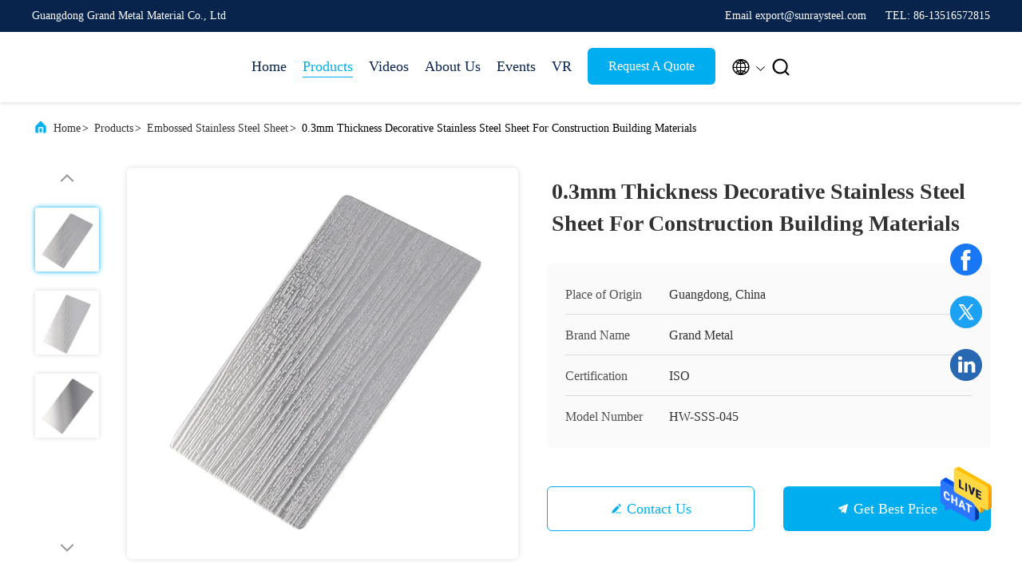

--- FILE ---
content_type: text/html; charset=UTF-8
request_url: https://www.sunraysteel.com/sale-26456039-0-3mm-thickness-decorative-stainless-steel-sheet-for-construction-building-materials.html
body_size: 25849
content:


<!DOCTYPE html>
<html lang="en">
<head>
	<meta charset="utf-8">
	<meta http-equiv="X-UA-Compatible" content="IE=edge">
	<meta name="viewport" content="width=device-width, initial-scale=1, maximum-scale=1, minimum-scale=1" />
    <title>0.3mm Thickness Decorative Stainless Steel Sheet For Construction Building Materials</title>
    <meta name="keywords" content="0.3mm Thickness Decorative Stainless Steel Sheet, Construction BuildinConstruction Building Decorative Stainless Steel Sheet, Embossed Stainless Steel Sheet" />
    <meta name="description" content="High quality 0.3mm Thickness Decorative Stainless Steel Sheet For Construction Building Materials from China, China's leading product market 0.3mm Thickness Decorative Stainless Steel Sheet product, with strict quality control Construction BuildinConstruction Building Decorative Stainless Steel Sheet factories, producing high quality Construction BuildinConstruction Building Decorative Stainless Steel Sheet Products." />
     <link rel='preload'
					  href=/photo/sunraysteel/sitetpl/style/commonV2.css?ver=1760521016 as='style'><link type='text/css' rel='stylesheet'
					  href=/photo/sunraysteel/sitetpl/style/commonV2.css?ver=1760521016 media='all'><meta property="og:title" content="0.3mm Thickness Decorative Stainless Steel Sheet For Construction Building Materials" />
<meta property="og:description" content="High quality 0.3mm Thickness Decorative Stainless Steel Sheet For Construction Building Materials from China, China's leading product market 0.3mm Thickness Decorative Stainless Steel Sheet product, with strict quality control Construction BuildinConstruction Building Decorative Stainless Steel Sheet factories, producing high quality Construction BuildinConstruction Building Decorative Stainless Steel Sheet Products." />
<meta property="og:type" content="product" />
<meta property="og:availability" content="instock" />
<meta property="og:site_name" content="Guangdong Grand Metal Material Co., Ltd" />
<meta property="og:url" content="https://www.sunraysteel.com/sale-26456039-0-3mm-thickness-decorative-stainless-steel-sheet-for-construction-building-materials.html" />
<meta property="og:image" content="https://www.sunraysteel.com/photo/ps36067018-0_3mm_thickness_decorative_stainless_steel_sheet_for_construction_building_materials.jpg" />
<link rel="canonical" href="https://www.sunraysteel.com/sale-26456039-0-3mm-thickness-decorative-stainless-steel-sheet-for-construction-building-materials.html" />
<link rel="alternate" href="https://m.sunraysteel.com/sale-26456039-0-3mm-thickness-decorative-stainless-steel-sheet-for-construction-building-materials.html" media="only screen and (max-width: 640px)" />
<style type="text/css">
/*<![CDATA[*/
.consent__cookie {position: fixed;top: 0;left: 0;width: 100%;height: 0%;z-index: 100000;}.consent__cookie_bg {position: fixed;top: 0;left: 0;width: 100%;height: 100%;background: #000;opacity: .6;display: none }.consent__cookie_rel {position: fixed;bottom:0;left: 0;width: 100%;background: #fff;display: -webkit-box;display: -ms-flexbox;display: flex;flex-wrap: wrap;padding: 24px 80px;-webkit-box-sizing: border-box;box-sizing: border-box;-webkit-box-pack: justify;-ms-flex-pack: justify;justify-content: space-between;-webkit-transition: all ease-in-out .3s;transition: all ease-in-out .3s }.consent__close {position: absolute;top: 20px;right: 20px;cursor: pointer }.consent__close svg {fill: #777 }.consent__close:hover svg {fill: #000 }.consent__cookie_box {flex: 1;word-break: break-word;}.consent__warm {color: #777;font-size: 16px;margin-bottom: 12px;line-height: 19px }.consent__title {color: #333;font-size: 20px;font-weight: 600;margin-bottom: 12px;line-height: 23px }.consent__itxt {color: #333;font-size: 14px;margin-bottom: 12px;display: -webkit-box;display: -ms-flexbox;display: flex;-webkit-box-align: center;-ms-flex-align: center;align-items: center }.consent__itxt i {display: -webkit-inline-box;display: -ms-inline-flexbox;display: inline-flex;width: 28px;height: 28px;border-radius: 50%;background: #e0f9e9;margin-right: 8px;-webkit-box-align: center;-ms-flex-align: center;align-items: center;-webkit-box-pack: center;-ms-flex-pack: center;justify-content: center }.consent__itxt svg {fill: #3ca860 }.consent__txt {color: #a6a6a6;font-size: 14px;margin-bottom: 8px;line-height: 17px }.consent__btns {display: -webkit-box;display: -ms-flexbox;display: flex;-webkit-box-orient: vertical;-webkit-box-direction: normal;-ms-flex-direction: column;flex-direction: column;-webkit-box-pack: center;-ms-flex-pack: center;justify-content: center;flex-shrink: 0;}.consent__btn {width: 280px;height: 40px;line-height: 40px;text-align: center;background: #3ca860;color: #fff;border-radius: 4px;margin: 8px 0;-webkit-box-sizing: border-box;box-sizing: border-box;cursor: pointer;font-size:14px}.consent__btn:hover {background: #00823b }.consent__btn.empty {color: #3ca860;border: 1px solid #3ca860;background: #fff }.consent__btn.empty:hover {background: #3ca860;color: #fff }.open .consent__cookie_bg {display: block }.open .consent__cookie_rel {bottom: 0 }@media (max-width: 760px) {.consent__btns {width: 100%;align-items: center;}.consent__cookie_rel {padding: 20px 24px }}.consent__cookie.open {display: block;}.consent__cookie {display: none;}
/*]]>*/
</style>
<script type="text/javascript">
/*<![CDATA[*/
window.isvideotpl = 0;window.detailurl = '';
var isShowGuide=0;showGuideColor=0;var company_type = 26;var webim_domain = '';

var colorUrl = '';
var aisearch = 0;
var selfUrl = '';
window.playerReportUrl='/vod/view_count/report';
var query_string = ["Products","Detail"];
var g_tp = '';
var customtplcolor = 99707;
window.predomainsub = "";
/*]]>*/
</script>
</head>
<body>
<img src="/logo.gif" style="display:none" alt="logo"/>
    <div id="floatAd" style="z-index: 110000;position:absolute;right:30px;bottom:60px;height:79px;display: block;">
                                <a href="/webim/webim_tab.html" rel="nofollow" data-uid="75102" onclick= 'setwebimCookie(75102,26456039,26);' target="_blank">
            <img style="width: 80px;cursor: pointer;" alt='Send Message' src="/images/floatimage_chat.gif"/>
        </a>
                                </div>
<a style="display: none!important;" title="Guangdong Grand Metal Material Co., Ltd" class="float-inquiry" href="/contactnow.html" onclick='setinquiryCookie("{\"showproduct\":1,\"pid\":\"26456039\",\"name\":\"0.3mm Thickness Decorative Stainless Steel Sheet For Construction Building Materials\",\"source_url\":\"\\/sale-26456039-0-3mm-thickness-decorative-stainless-steel-sheet-for-construction-building-materials.html\",\"picurl\":\"\\/photo\\/pd36067018-0_3mm_thickness_decorative_stainless_steel_sheet_for_construction_building_materials.jpg\",\"propertyDetail\":[[\"Surface Finish:\",\"oem\"],[\"Application\",\"wall decoration\"],[\"Surface Finish\",\"stainless steel Embossed\"],[\"Bending or Laser Cutting\",\"available\"]],\"company_name\":null,\"picurl_c\":\"\\/photo\\/pc36067018-0_3mm_thickness_decorative_stainless_steel_sheet_for_construction_building_materials.jpg\",\"price\":\"$80.00\\/Sheets 1-49 Sheets\",\"username\":\"Frankie\",\"viewTime\":\"Last Login : 9 hours 44 minutes ago\",\"subject\":\"What is the CIF price on your 0.3mm Thickness Decorative Stainless Steel Sheet For Construction Building Materials\",\"countrycode\":\"US\"}");'></a>
<script>
var originProductInfo = '';
var originProductInfo = {"showproduct":1,"pid":"26456039","name":"0.3mm Thickness Decorative Stainless Steel Sheet For Construction Building Materials","source_url":"\/sale-26456039-0-3mm-thickness-decorative-stainless-steel-sheet-for-construction-building-materials.html","picurl":"\/photo\/pd36067018-0_3mm_thickness_decorative_stainless_steel_sheet_for_construction_building_materials.jpg","propertyDetail":[["Surface Finish:","oem"],["Application","wall decoration"],["Surface Finish","stainless steel Embossed"],["Bending or Laser Cutting","available"]],"company_name":null,"picurl_c":"\/photo\/pc36067018-0_3mm_thickness_decorative_stainless_steel_sheet_for_construction_building_materials.jpg","price":"$80.00\/Sheets 1-49 Sheets","username":"Frankie","viewTime":"Last Login : 1 hours 44 minutes ago","subject":"What is the delivery time on 0.3mm Thickness Decorative Stainless Steel Sheet For Construction Building Materials","countrycode":"US"};
var save_url = "/contactsave.html";
var update_url = "/updateinquiry.html";
var productInfo = {};
var defaulProductInfo = {};
var myDate = new Date();
var curDate = myDate.getFullYear()+'-'+(parseInt(myDate.getMonth())+1)+'-'+myDate.getDate();
var message = '';
var default_pop = 1;
var leaveMessageDialog = document.getElementsByClassName('leave-message-dialog')[0]; // 获取弹层
var _$$ = function (dom) {
    return document.querySelectorAll(dom);
};
resInfo = originProductInfo;
resInfo['name'] = resInfo['name'] || '';
defaulProductInfo.pid = resInfo['pid'];
defaulProductInfo.productName = resInfo['name'] ?? '';
defaulProductInfo.productInfo = resInfo['propertyDetail'];
defaulProductInfo.productImg = resInfo['picurl_c'];
defaulProductInfo.subject = resInfo['subject'] ?? '';
defaulProductInfo.productImgAlt = resInfo['name'] ?? '';
var inquirypopup_tmp = 1;
var message = 'Dear,'+'\r\n'+"I am interested in"+' '+trim(resInfo['name'])+", could you send me more details such as type, size, MOQ, material, etc."+'\r\n'+"Thanks!"+'\r\n'+"Waiting for your reply.";
var message_1 = 'Dear,'+'\r\n'+"I am interested in"+' '+trim(resInfo['name'])+", could you send me more details such as type, size, MOQ, material, etc."+'\r\n'+"Thanks!"+'\r\n'+"Waiting for your reply.";
var message_2 = 'Hello,'+'\r\n'+"I am looking for"+' '+trim(resInfo['name'])+", please send me the price, specification and picture."+'\r\n'+"Your swift response will be highly appreciated."+'\r\n'+"Feel free to contact me for more information."+'\r\n'+"Thanks a lot.";
var message_3 = 'Hello,'+'\r\n'+trim(resInfo['name'])+' '+"meets my expectations."+'\r\n'+"Please give me the best price and some other product information."+'\r\n'+"Feel free to contact me via my mail."+'\r\n'+"Thanks a lot.";

var message_4 = 'Dear,'+'\r\n'+"What is the FOB price on your"+' '+trim(resInfo['name'])+'?'+'\r\n'+"Which is the nearest port name?"+'\r\n'+"Please reply me as soon as possible, it would be better to share further information."+'\r\n'+"Regards!";
var message_5 = 'Hi there,'+'\r\n'+"I am very interested in your"+' '+trim(resInfo['name'])+'.'+'\r\n'+"Please send me your product details."+'\r\n'+"Looking forward to your quick reply."+'\r\n'+"Feel free to contact me by mail."+'\r\n'+"Regards!";

var message_6 = 'Dear,'+'\r\n'+"Please provide us with information about your"+' '+trim(resInfo['name'])+", such as type, size, material, and of course the best price."+'\r\n'+"Looking forward to your quick reply."+'\r\n'+"Thank you!";
var message_7 = 'Dear,'+'\r\n'+"Can you supply"+' '+trim(resInfo['name'])+" for us?"+'\r\n'+"First we want a price list and some product details."+'\r\n'+"I hope to get reply asap and look forward to cooperation."+'\r\n'+"Thank you very much.";
var message_8 = 'hi,'+'\r\n'+"I am looking for"+' '+trim(resInfo['name'])+", please give me some more detailed product information."+'\r\n'+"I look forward to your reply."+'\r\n'+"Thank you!";
var message_9 = 'Hello,'+'\r\n'+"Your"+' '+trim(resInfo['name'])+" meets my requirements very well."+'\r\n'+"Please send me the price, specification, and similar model will be OK."+'\r\n'+"Feel free to chat with me."+'\r\n'+"Thanks!";
var message_10 = 'Dear,'+'\r\n'+"I want to know more about the details and quotation of"+' '+trim(resInfo['name'])+'.'+'\r\n'+"Feel free to contact me."+'\r\n'+"Regards!";

var r = getRandom(1,10);

defaulProductInfo.message = eval("message_"+r);
    defaulProductInfo.message = eval("message_"+r);
        var mytAjax = {

    post: function(url, data, fn) {
        var xhr = new XMLHttpRequest();
        xhr.open("POST", url, true);
        xhr.setRequestHeader("Content-Type", "application/x-www-form-urlencoded;charset=UTF-8");
        xhr.setRequestHeader("X-Requested-With", "XMLHttpRequest");
        xhr.setRequestHeader('Content-Type','text/plain;charset=UTF-8');
        xhr.onreadystatechange = function() {
            if(xhr.readyState == 4 && (xhr.status == 200 || xhr.status == 304)) {
                fn.call(this, xhr.responseText);
            }
        };
        xhr.send(data);
    },

    postform: function(url, data, fn) {
        var xhr = new XMLHttpRequest();
        xhr.open("POST", url, true);
        xhr.setRequestHeader("X-Requested-With", "XMLHttpRequest");
        xhr.onreadystatechange = function() {
            if(xhr.readyState == 4 && (xhr.status == 200 || xhr.status == 304)) {
                fn.call(this, xhr.responseText);
            }
        };
        xhr.send(data);
    }
};
/*window.onload = function(){
    leaveMessageDialog = document.getElementsByClassName('leave-message-dialog')[0];
    if (window.localStorage.recordDialogStatus=='undefined' || (window.localStorage.recordDialogStatus!='undefined' && window.localStorage.recordDialogStatus != curDate)) {
        setTimeout(function(){
            if(parseInt(inquirypopup_tmp%10) == 1){
                creatDialog(defaulProductInfo, 1);
            }
        }, 6000);
    }
};*/
function trim(str)
{
    str = str.replace(/(^\s*)/g,"");
    return str.replace(/(\s*$)/g,"");
};
function getRandom(m,n){
    var num = Math.floor(Math.random()*(m - n) + n);
    return num;
};
function strBtn(param) {

    var starattextarea = document.getElementById("textareamessage").value.length;
    var email = document.getElementById("startEmail").value;

    var default_tip = document.querySelectorAll(".watermark_container").length;
    if (20 < starattextarea && starattextarea < 3000) {
        if(default_tip>0){
            document.getElementById("textareamessage1").parentNode.parentNode.nextElementSibling.style.display = "none";
        }else{
            document.getElementById("textareamessage1").parentNode.nextElementSibling.style.display = "none";
        }

    } else {
        if(default_tip>0){
            document.getElementById("textareamessage1").parentNode.parentNode.nextElementSibling.style.display = "block";
        }else{
            document.getElementById("textareamessage1").parentNode.nextElementSibling.style.display = "block";
        }

        return;
    }

    // var re = /^([a-zA-Z0-9_-])+@([a-zA-Z0-9_-])+\.([a-zA-Z0-9_-])+/i;/*邮箱不区分大小写*/
    var re = /^[a-zA-Z0-9][\w-]*(\.?[\w-]+)*@[a-zA-Z0-9-]+(\.[a-zA-Z0-9]+)+$/i;
    if (!re.test(email)) {
        document.getElementById("startEmail").nextElementSibling.style.display = "block";
        return;
    } else {
        document.getElementById("startEmail").nextElementSibling.style.display = "none";
    }

    var subject = document.getElementById("pop_subject").value;
    var pid = document.getElementById("pop_pid").value;
    var message = document.getElementById("textareamessage").value;
    var sender_email = document.getElementById("startEmail").value;
    var tel = '';
    if (document.getElementById("tel0") != undefined && document.getElementById("tel0") != '')
        tel = document.getElementById("tel0").value;
    var form_serialize = '&tel='+tel;

    form_serialize = form_serialize.replace(/\+/g, "%2B");
    mytAjax.post(save_url,"pid="+pid+"&subject="+subject+"&email="+sender_email+"&message="+(message)+form_serialize,function(res){
        var mes = JSON.parse(res);
        if(mes.status == 200){
            var iid = mes.iid;
            document.getElementById("pop_iid").value = iid;
            document.getElementById("pop_uuid").value = mes.uuid;

            if(typeof gtag_report_conversion === "function"){
                gtag_report_conversion();//执行统计js代码
            }
            if(typeof fbq === "function"){
                fbq('track','Purchase');//执行统计js代码
            }
        }
    });
    for (var index = 0; index < document.querySelectorAll(".dialog-content-pql").length; index++) {
        document.querySelectorAll(".dialog-content-pql")[index].style.display = "none";
    };
    $('#idphonepql').val(tel);
    document.getElementById("dialog-content-pql-id").style.display = "block";
    ;
};
function twoBtnOk(param) {

    var selectgender = document.getElementById("Mr").innerHTML;
    var iid = document.getElementById("pop_iid").value;
    var sendername = document.getElementById("idnamepql").value;
    var senderphone = document.getElementById("idphonepql").value;
    var sendercname = document.getElementById("idcompanypql").value;
    var uuid = document.getElementById("pop_uuid").value;
    var gender = 2;
    if(selectgender == 'Mr.') gender = 0;
    if(selectgender == 'Mrs.') gender = 1;
    var pid = document.getElementById("pop_pid").value;
    var form_serialize = '';

        form_serialize = form_serialize.replace(/\+/g, "%2B");

    mytAjax.post(update_url,"iid="+iid+"&gender="+gender+"&uuid="+uuid+"&name="+(sendername)+"&tel="+(senderphone)+"&company="+(sendercname)+form_serialize,function(res){});

    for (var index = 0; index < document.querySelectorAll(".dialog-content-pql").length; index++) {
        document.querySelectorAll(".dialog-content-pql")[index].style.display = "none";
    };
    document.getElementById("dialog-content-pql-ok").style.display = "block";

};
function toCheckMust(name) {
    $('#'+name+'error').hide();
}
function handClidk(param) {
    var starattextarea = document.getElementById("textareamessage1").value.length;
    var email = document.getElementById("startEmail1").value;
    var default_tip = document.querySelectorAll(".watermark_container").length;
    if (20 < starattextarea && starattextarea < 3000) {
        if(default_tip>0){
            document.getElementById("textareamessage1").parentNode.parentNode.nextElementSibling.style.display = "none";
        }else{
            document.getElementById("textareamessage1").parentNode.nextElementSibling.style.display = "none";
        }

    } else {
        if(default_tip>0){
            document.getElementById("textareamessage1").parentNode.parentNode.nextElementSibling.style.display = "block";
        }else{
            document.getElementById("textareamessage1").parentNode.nextElementSibling.style.display = "block";
        }

        return;
    }

    // var re = /^([a-zA-Z0-9_-])+@([a-zA-Z0-9_-])+\.([a-zA-Z0-9_-])+/i;
    var re = /^[a-zA-Z0-9][\w-]*(\.?[\w-]+)*@[a-zA-Z0-9-]+(\.[a-zA-Z0-9]+)+$/i;
    if (!re.test(email)) {
        document.getElementById("startEmail1").nextElementSibling.style.display = "block";
        return;
    } else {
        document.getElementById("startEmail1").nextElementSibling.style.display = "none";
    }

    var subject = document.getElementById("pop_subject").value;
    var pid = document.getElementById("pop_pid").value;
    var message = document.getElementById("textareamessage1").value;
    var sender_email = document.getElementById("startEmail1").value;
    var form_serialize = tel = '';
    if (document.getElementById("tel1") != undefined && document.getElementById("tel1") != '')
        tel = document.getElementById("tel1").value;
        mytAjax.post(save_url,"email="+sender_email+"&tel="+tel+"&pid="+pid+"&message="+message+"&subject="+subject+form_serialize,function(res){

        var mes = JSON.parse(res);
        if(mes.status == 200){
            var iid = mes.iid;
            document.getElementById("pop_iid").value = iid;
            document.getElementById("pop_uuid").value = mes.uuid;
            if(typeof gtag_report_conversion === "function"){
                gtag_report_conversion();//执行统计js代码
            }
        }

    });
    for (var index = 0; index < document.querySelectorAll(".dialog-content-pql").length; index++) {
        document.querySelectorAll(".dialog-content-pql")[index].style.display = "none";
    };
    $('#idphonepql').val(tel);
    document.getElementById("dialog-content-pql-id").style.display = "block";

};
window.addEventListener('load', function () {
    $('.checkbox-wrap label').each(function(){
        if($(this).find('input').prop('checked')){
            $(this).addClass('on')
        }else {
            $(this).removeClass('on')
        }
    })
    $(document).on('click', '.checkbox-wrap label' , function(ev){
        if (ev.target.tagName.toUpperCase() != 'INPUT') {
            $(this).toggleClass('on')
        }
    })
})

function hand_video(pdata) {
    data = JSON.parse(pdata);
    productInfo.productName = data.productName;
    productInfo.productInfo = data.productInfo;
    productInfo.productImg = data.productImg;
    productInfo.subject = data.subject;

    var message = 'Dear,'+'\r\n'+"I am interested in"+' '+trim(data.productName)+", could you send me more details such as type, size, quantity, material, etc."+'\r\n'+"Thanks!"+'\r\n'+"Waiting for your reply.";

    var message = 'Dear,'+'\r\n'+"I am interested in"+' '+trim(data.productName)+", could you send me more details such as type, size, MOQ, material, etc."+'\r\n'+"Thanks!"+'\r\n'+"Waiting for your reply.";
    var message_1 = 'Dear,'+'\r\n'+"I am interested in"+' '+trim(data.productName)+", could you send me more details such as type, size, MOQ, material, etc."+'\r\n'+"Thanks!"+'\r\n'+"Waiting for your reply.";
    var message_2 = 'Hello,'+'\r\n'+"I am looking for"+' '+trim(data.productName)+", please send me the price, specification and picture."+'\r\n'+"Your swift response will be highly appreciated."+'\r\n'+"Feel free to contact me for more information."+'\r\n'+"Thanks a lot.";
    var message_3 = 'Hello,'+'\r\n'+trim(data.productName)+' '+"meets my expectations."+'\r\n'+"Please give me the best price and some other product information."+'\r\n'+"Feel free to contact me via my mail."+'\r\n'+"Thanks a lot.";

    var message_4 = 'Dear,'+'\r\n'+"What is the FOB price on your"+' '+trim(data.productName)+'?'+'\r\n'+"Which is the nearest port name?"+'\r\n'+"Please reply me as soon as possible, it would be better to share further information."+'\r\n'+"Regards!";
    var message_5 = 'Hi there,'+'\r\n'+"I am very interested in your"+' '+trim(data.productName)+'.'+'\r\n'+"Please send me your product details."+'\r\n'+"Looking forward to your quick reply."+'\r\n'+"Feel free to contact me by mail."+'\r\n'+"Regards!";

    var message_6 = 'Dear,'+'\r\n'+"Please provide us with information about your"+' '+trim(data.productName)+", such as type, size, material, and of course the best price."+'\r\n'+"Looking forward to your quick reply."+'\r\n'+"Thank you!";
    var message_7 = 'Dear,'+'\r\n'+"Can you supply"+' '+trim(data.productName)+" for us?"+'\r\n'+"First we want a price list and some product details."+'\r\n'+"I hope to get reply asap and look forward to cooperation."+'\r\n'+"Thank you very much.";
    var message_8 = 'hi,'+'\r\n'+"I am looking for"+' '+trim(data.productName)+", please give me some more detailed product information."+'\r\n'+"I look forward to your reply."+'\r\n'+"Thank you!";
    var message_9 = 'Hello,'+'\r\n'+"Your"+' '+trim(data.productName)+" meets my requirements very well."+'\r\n'+"Please send me the price, specification, and similar model will be OK."+'\r\n'+"Feel free to chat with me."+'\r\n'+"Thanks!";
    var message_10 = 'Dear,'+'\r\n'+"I want to know more about the details and quotation of"+' '+trim(data.productName)+'.'+'\r\n'+"Feel free to contact me."+'\r\n'+"Regards!";

    var r = getRandom(1,10);

    productInfo.message = eval("message_"+r);
            if(parseInt(inquirypopup_tmp/10) == 1){
        productInfo.message = "";
    }
    productInfo.pid = data.pid;
    creatDialog(productInfo, 2);
};

function handDialog(pdata) {
    data = JSON.parse(pdata);
    productInfo.productName = data.productName;
    productInfo.productInfo = data.productInfo;
    productInfo.productImg = data.productImg;
    productInfo.subject = data.subject;

    var message = 'Dear,'+'\r\n'+"I am interested in"+' '+trim(data.productName)+", could you send me more details such as type, size, quantity, material, etc."+'\r\n'+"Thanks!"+'\r\n'+"Waiting for your reply.";

    var message = 'Dear,'+'\r\n'+"I am interested in"+' '+trim(data.productName)+", could you send me more details such as type, size, MOQ, material, etc."+'\r\n'+"Thanks!"+'\r\n'+"Waiting for your reply.";
    var message_1 = 'Dear,'+'\r\n'+"I am interested in"+' '+trim(data.productName)+", could you send me more details such as type, size, MOQ, material, etc."+'\r\n'+"Thanks!"+'\r\n'+"Waiting for your reply.";
    var message_2 = 'Hello,'+'\r\n'+"I am looking for"+' '+trim(data.productName)+", please send me the price, specification and picture."+'\r\n'+"Your swift response will be highly appreciated."+'\r\n'+"Feel free to contact me for more information."+'\r\n'+"Thanks a lot.";
    var message_3 = 'Hello,'+'\r\n'+trim(data.productName)+' '+"meets my expectations."+'\r\n'+"Please give me the best price and some other product information."+'\r\n'+"Feel free to contact me via my mail."+'\r\n'+"Thanks a lot.";

    var message_4 = 'Dear,'+'\r\n'+"What is the FOB price on your"+' '+trim(data.productName)+'?'+'\r\n'+"Which is the nearest port name?"+'\r\n'+"Please reply me as soon as possible, it would be better to share further information."+'\r\n'+"Regards!";
    var message_5 = 'Hi there,'+'\r\n'+"I am very interested in your"+' '+trim(data.productName)+'.'+'\r\n'+"Please send me your product details."+'\r\n'+"Looking forward to your quick reply."+'\r\n'+"Feel free to contact me by mail."+'\r\n'+"Regards!";

    var message_6 = 'Dear,'+'\r\n'+"Please provide us with information about your"+' '+trim(data.productName)+", such as type, size, material, and of course the best price."+'\r\n'+"Looking forward to your quick reply."+'\r\n'+"Thank you!";
    var message_7 = 'Dear,'+'\r\n'+"Can you supply"+' '+trim(data.productName)+" for us?"+'\r\n'+"First we want a price list and some product details."+'\r\n'+"I hope to get reply asap and look forward to cooperation."+'\r\n'+"Thank you very much.";
    var message_8 = 'hi,'+'\r\n'+"I am looking for"+' '+trim(data.productName)+", please give me some more detailed product information."+'\r\n'+"I look forward to your reply."+'\r\n'+"Thank you!";
    var message_9 = 'Hello,'+'\r\n'+"Your"+' '+trim(data.productName)+" meets my requirements very well."+'\r\n'+"Please send me the price, specification, and similar model will be OK."+'\r\n'+"Feel free to chat with me."+'\r\n'+"Thanks!";
    var message_10 = 'Dear,'+'\r\n'+"I want to know more about the details and quotation of"+' '+trim(data.productName)+'.'+'\r\n'+"Feel free to contact me."+'\r\n'+"Regards!";

    var r = getRandom(1,10);
    productInfo.message = eval("message_"+r);
            if(parseInt(inquirypopup_tmp/10) == 1){
        productInfo.message = "";
    }
    productInfo.pid = data.pid;
    creatDialog(productInfo, 2);
};

function closepql(param) {

    leaveMessageDialog.style.display = 'none';
};

function closepql2(param) {

    for (var index = 0; index < document.querySelectorAll(".dialog-content-pql").length; index++) {
        document.querySelectorAll(".dialog-content-pql")[index].style.display = "none";
    };
    document.getElementById("dialog-content-pql-ok").style.display = "block";
};

function decodeHtmlEntities(str) {
    var tempElement = document.createElement('div');
    tempElement.innerHTML = str;
    return tempElement.textContent || tempElement.innerText || '';
}

function initProduct(productInfo,type){

    productInfo.productName = decodeHtmlEntities(productInfo.productName);
    productInfo.message = decodeHtmlEntities(productInfo.message);

    leaveMessageDialog = document.getElementsByClassName('leave-message-dialog')[0];
    leaveMessageDialog.style.display = "block";
    if(type == 3){
        var popinquiryemail = document.getElementById("popinquiryemail").value;
        _$$("#startEmail1")[0].value = popinquiryemail;
    }else{
        _$$("#startEmail1")[0].value = "";
    }
    _$$("#startEmail")[0].value = "";
    _$$("#idnamepql")[0].value = "";
    _$$("#idphonepql")[0].value = "";
    _$$("#idcompanypql")[0].value = "";

    _$$("#pop_pid")[0].value = productInfo.pid;
    _$$("#pop_subject")[0].value = productInfo.subject;
    
    if(parseInt(inquirypopup_tmp/10) == 1){
        productInfo.message = "";
    }

    _$$("#textareamessage1")[0].value = productInfo.message;
    _$$("#textareamessage")[0].value = productInfo.message;

    _$$("#dialog-content-pql-id .titlep")[0].innerHTML = productInfo.productName;
    _$$("#dialog-content-pql-id img")[0].setAttribute("src", productInfo.productImg);
    _$$("#dialog-content-pql-id img")[0].setAttribute("alt", productInfo.productImgAlt);

    _$$("#dialog-content-pql-id-hand img")[0].setAttribute("src", productInfo.productImg);
    _$$("#dialog-content-pql-id-hand img")[0].setAttribute("alt", productInfo.productImgAlt);
    _$$("#dialog-content-pql-id-hand .titlep")[0].innerHTML = productInfo.productName;

    if (productInfo.productInfo.length > 0) {
        var ul2, ul;
        ul = document.createElement("ul");
        for (var index = 0; index < productInfo.productInfo.length; index++) {
            var el = productInfo.productInfo[index];
            var li = document.createElement("li");
            var span1 = document.createElement("span");
            span1.innerHTML = el[0] + ":";
            var span2 = document.createElement("span");
            span2.innerHTML = el[1];
            li.appendChild(span1);
            li.appendChild(span2);
            ul.appendChild(li);

        }
        ul2 = ul.cloneNode(true);
        if (type === 1) {
            _$$("#dialog-content-pql-id .left")[0].replaceChild(ul, _$$("#dialog-content-pql-id .left ul")[0]);
        } else {
            _$$("#dialog-content-pql-id-hand .left")[0].replaceChild(ul2, _$$("#dialog-content-pql-id-hand .left ul")[0]);
            _$$("#dialog-content-pql-id .left")[0].replaceChild(ul, _$$("#dialog-content-pql-id .left ul")[0]);
        }
    };
    for (var index = 0; index < _$$("#dialog-content-pql-id .right ul li").length; index++) {
        _$$("#dialog-content-pql-id .right ul li")[index].addEventListener("click", function (params) {
            _$$("#dialog-content-pql-id .right #Mr")[0].innerHTML = this.innerHTML
        }, false)

    };

};
function closeInquiryCreateDialog() {
    document.getElementById("xuanpan_dialog_box_pql").style.display = "none";
};
function showInquiryCreateDialog() {
    document.getElementById("xuanpan_dialog_box_pql").style.display = "block";
};
function submitPopInquiry(){
    var message = document.getElementById("inquiry_message").value;
    var email = document.getElementById("inquiry_email").value;
    var subject = defaulProductInfo.subject;
    var pid = defaulProductInfo.pid;
    if (email === undefined) {
        showInquiryCreateDialog();
        document.getElementById("inquiry_email").style.border = "1px solid red";
        return false;
    };
    if (message === undefined) {
        showInquiryCreateDialog();
        document.getElementById("inquiry_message").style.border = "1px solid red";
        return false;
    };
    if (email.search(/^\w+((-\w+)|(\.\w+))*\@[A-Za-z0-9]+((\.|-)[A-Za-z0-9]+)*\.[A-Za-z0-9]+$/) == -1) {
        document.getElementById("inquiry_email").style.border= "1px solid red";
        showInquiryCreateDialog();
        return false;
    } else {
        document.getElementById("inquiry_email").style.border= "";
    };
    if (message.length < 20 || message.length >3000) {
        showInquiryCreateDialog();
        document.getElementById("inquiry_message").style.border = "1px solid red";
        return false;
    } else {
        document.getElementById("inquiry_message").style.border = "";
    };
    var tel = '';
    if (document.getElementById("tel") != undefined && document.getElementById("tel") != '')
        tel = document.getElementById("tel").value;

    mytAjax.post(save_url,"pid="+pid+"&subject="+subject+"&email="+email+"&message="+(message)+'&tel='+tel,function(res){
        var mes = JSON.parse(res);
        if(mes.status == 200){
            var iid = mes.iid;
            document.getElementById("pop_iid").value = iid;
            document.getElementById("pop_uuid").value = mes.uuid;

        }
    });
    initProduct(defaulProductInfo);
    for (var index = 0; index < document.querySelectorAll(".dialog-content-pql").length; index++) {
        document.querySelectorAll(".dialog-content-pql")[index].style.display = "none";
    };
    $('#idphonepql').val(tel);
    document.getElementById("dialog-content-pql-id").style.display = "block";

};

//带附件上传
function submitPopInquiryfile(email_id,message_id,check_sort,name_id,phone_id,company_id,attachments){

    if(typeof(check_sort) == 'undefined'){
        check_sort = 0;
    }
    var message = document.getElementById(message_id).value;
    var email = document.getElementById(email_id).value;
    var attachments = document.getElementById(attachments).value;
    if(typeof(name_id) !== 'undefined' && name_id != ""){
        var name  = document.getElementById(name_id).value;
    }
    if(typeof(phone_id) !== 'undefined' && phone_id != ""){
        var phone = document.getElementById(phone_id).value;
    }
    if(typeof(company_id) !== 'undefined' && company_id != ""){
        var company = document.getElementById(company_id).value;
    }
    var subject = defaulProductInfo.subject;
    var pid = defaulProductInfo.pid;

    if(check_sort == 0){
        if (email === undefined) {
            showInquiryCreateDialog();
            document.getElementById(email_id).style.border = "1px solid red";
            return false;
        };
        if (message === undefined) {
            showInquiryCreateDialog();
            document.getElementById(message_id).style.border = "1px solid red";
            return false;
        };

        if (email.search(/^\w+((-\w+)|(\.\w+))*\@[A-Za-z0-9]+((\.|-)[A-Za-z0-9]+)*\.[A-Za-z0-9]+$/) == -1) {
            document.getElementById(email_id).style.border= "1px solid red";
            showInquiryCreateDialog();
            return false;
        } else {
            document.getElementById(email_id).style.border= "";
        };
        if (message.length < 20 || message.length >3000) {
            showInquiryCreateDialog();
            document.getElementById(message_id).style.border = "1px solid red";
            return false;
        } else {
            document.getElementById(message_id).style.border = "";
        };
    }else{

        if (message === undefined) {
            showInquiryCreateDialog();
            document.getElementById(message_id).style.border = "1px solid red";
            return false;
        };

        if (email === undefined) {
            showInquiryCreateDialog();
            document.getElementById(email_id).style.border = "1px solid red";
            return false;
        };

        if (message.length < 20 || message.length >3000) {
            showInquiryCreateDialog();
            document.getElementById(message_id).style.border = "1px solid red";
            return false;
        } else {
            document.getElementById(message_id).style.border = "";
        };

        if (email.search(/^\w+((-\w+)|(\.\w+))*\@[A-Za-z0-9]+((\.|-)[A-Za-z0-9]+)*\.[A-Za-z0-9]+$/) == -1) {
            document.getElementById(email_id).style.border= "1px solid red";
            showInquiryCreateDialog();
            return false;
        } else {
            document.getElementById(email_id).style.border= "";
        };

    };

    mytAjax.post(save_url,"pid="+pid+"&subject="+subject+"&email="+email+"&message="+message+"&company="+company+"&attachments="+attachments,function(res){
        var mes = JSON.parse(res);
        if(mes.status == 200){
            var iid = mes.iid;
            document.getElementById("pop_iid").value = iid;
            document.getElementById("pop_uuid").value = mes.uuid;

            if(typeof gtag_report_conversion === "function"){
                gtag_report_conversion();//执行统计js代码
            }
            if(typeof fbq === "function"){
                fbq('track','Purchase');//执行统计js代码
            }
        }
    });
    initProduct(defaulProductInfo);

    if(name !== undefined && name != ""){
        _$$("#idnamepql")[0].value = name;
    }

    if(phone !== undefined && phone != ""){
        _$$("#idphonepql")[0].value = phone;
    }

    if(company !== undefined && company != ""){
        _$$("#idcompanypql")[0].value = company;
    }

    for (var index = 0; index < document.querySelectorAll(".dialog-content-pql").length; index++) {
        document.querySelectorAll(".dialog-content-pql")[index].style.display = "none";
    };
    document.getElementById("dialog-content-pql-id").style.display = "block";

};
function submitPopInquiryByParam(email_id,message_id,check_sort,name_id,phone_id,company_id){

    if(typeof(check_sort) == 'undefined'){
        check_sort = 0;
    }

    var senderphone = '';
    var message = document.getElementById(message_id).value;
    var email = document.getElementById(email_id).value;
    if(typeof(name_id) !== 'undefined' && name_id != ""){
        var name  = document.getElementById(name_id).value;
    }
    if(typeof(phone_id) !== 'undefined' && phone_id != ""){
        var phone = document.getElementById(phone_id).value;
        senderphone = phone;
    }
    if(typeof(company_id) !== 'undefined' && company_id != ""){
        var company = document.getElementById(company_id).value;
    }
    var subject = defaulProductInfo.subject;
    var pid = defaulProductInfo.pid;

    if(check_sort == 0){
        if (email === undefined) {
            showInquiryCreateDialog();
            document.getElementById(email_id).style.border = "1px solid red";
            return false;
        };
        if (message === undefined) {
            showInquiryCreateDialog();
            document.getElementById(message_id).style.border = "1px solid red";
            return false;
        };

        if (email.search(/^\w+((-\w+)|(\.\w+))*\@[A-Za-z0-9]+((\.|-)[A-Za-z0-9]+)*\.[A-Za-z0-9]+$/) == -1) {
            document.getElementById(email_id).style.border= "1px solid red";
            showInquiryCreateDialog();
            return false;
        } else {
            document.getElementById(email_id).style.border= "";
        };
        if (message.length < 20 || message.length >3000) {
            showInquiryCreateDialog();
            document.getElementById(message_id).style.border = "1px solid red";
            return false;
        } else {
            document.getElementById(message_id).style.border = "";
        };
    }else{

        if (message === undefined) {
            showInquiryCreateDialog();
            document.getElementById(message_id).style.border = "1px solid red";
            return false;
        };

        if (email === undefined) {
            showInquiryCreateDialog();
            document.getElementById(email_id).style.border = "1px solid red";
            return false;
        };

        if (message.length < 20 || message.length >3000) {
            showInquiryCreateDialog();
            document.getElementById(message_id).style.border = "1px solid red";
            return false;
        } else {
            document.getElementById(message_id).style.border = "";
        };

        if (email.search(/^\w+((-\w+)|(\.\w+))*\@[A-Za-z0-9]+((\.|-)[A-Za-z0-9]+)*\.[A-Za-z0-9]+$/) == -1) {
            document.getElementById(email_id).style.border= "1px solid red";
            showInquiryCreateDialog();
            return false;
        } else {
            document.getElementById(email_id).style.border= "";
        };

    };

    var productsku = "";
    if($("#product_sku").length > 0){
        productsku = $("#product_sku").html();
    }

    mytAjax.post(save_url,"tel="+senderphone+"&pid="+pid+"&subject="+subject+"&email="+email+"&message="+message+"&messagesku="+encodeURI(productsku),function(res){
        var mes = JSON.parse(res);
        if(mes.status == 200){
            var iid = mes.iid;
            document.getElementById("pop_iid").value = iid;
            document.getElementById("pop_uuid").value = mes.uuid;

            if(typeof gtag_report_conversion === "function"){
                gtag_report_conversion();//执行统计js代码
            }
            if(typeof fbq === "function"){
                fbq('track','Purchase');//执行统计js代码
            }
        }
    });
    initProduct(defaulProductInfo);

    if(name !== undefined && name != ""){
        _$$("#idnamepql")[0].value = name;
    }

    if(phone !== undefined && phone != ""){
        _$$("#idphonepql")[0].value = phone;
    }

    if(company !== undefined && company != ""){
        _$$("#idcompanypql")[0].value = company;
    }

    for (var index = 0; index < document.querySelectorAll(".dialog-content-pql").length; index++) {
        document.querySelectorAll(".dialog-content-pql")[index].style.display = "none";

    };
    document.getElementById("dialog-content-pql-id").style.display = "block";

};

function creat_videoDialog(productInfo, type) {

    if(type == 1){
        if(default_pop != 1){
            return false;
        }
        window.localStorage.recordDialogStatus = curDate;
    }else{
        default_pop = 0;
    }
    initProduct(productInfo, type);
    if (type === 1) {
        // 自动弹出
        for (var index = 0; index < document.querySelectorAll(".dialog-content-pql").length; index++) {

            document.querySelectorAll(".dialog-content-pql")[index].style.display = "none";
        };
        document.getElementById("dialog-content-pql").style.display = "block";
    } else {
        // 手动弹出
        for (var index = 0; index < document.querySelectorAll(".dialog-content-pql").length; index++) {
            document.querySelectorAll(".dialog-content-pql")[index].style.display = "none";
        };
        document.getElementById("dialog-content-pql-id-hand").style.display = "block";
    }
}

function creatDialog(productInfo, type) {

    if(type == 1){
        if(default_pop != 1){
            return false;
        }
        window.localStorage.recordDialogStatus = curDate;
    }else{
        default_pop = 0;
    }
    initProduct(productInfo, type);
    if (type === 1) {
        // 自动弹出
        for (var index = 0; index < document.querySelectorAll(".dialog-content-pql").length; index++) {

            document.querySelectorAll(".dialog-content-pql")[index].style.display = "none";
        };
        document.getElementById("dialog-content-pql").style.display = "block";
    } else {
        // 手动弹出
        for (var index = 0; index < document.querySelectorAll(".dialog-content-pql").length; index++) {
            document.querySelectorAll(".dialog-content-pql")[index].style.display = "none";
        };
        document.getElementById("dialog-content-pql-id-hand").style.display = "block";
    }
}

//带邮箱信息打开询盘框 emailtype=1表示带入邮箱
function openDialog(emailtype){
    var type = 2;//不带入邮箱，手动弹出
    if(emailtype == 1){
        var popinquiryemail = document.getElementById("popinquiryemail").value;
        // var re = /^([a-zA-Z0-9_-])+@([a-zA-Z0-9_-])+\.([a-zA-Z0-9_-])+/i;
        var re = /^[a-zA-Z0-9][\w-]*(\.?[\w-]+)*@[a-zA-Z0-9-]+(\.[a-zA-Z0-9]+)+$/i;
        if (!re.test(popinquiryemail)) {
            //前端提示样式;
            showInquiryCreateDialog();
            document.getElementById("popinquiryemail").style.border = "1px solid red";
            return false;
        } else {
            //前端提示样式;
        }
        var type = 3;
    }
    creatDialog(defaulProductInfo,type);
}

//上传附件
function inquiryUploadFile(){
    var fileObj = document.querySelector("#fileId").files[0];
    //构建表单数据
    var formData = new FormData();
    var filesize = fileObj.size;
    if(filesize > 10485760 || filesize == 0) {
        document.getElementById("filetips").style.display = "block";
        return false;
    }else {
        document.getElementById("filetips").style.display = "none";
    }
    formData.append('popinquiryfile', fileObj);
    document.getElementById("quotefileform").reset();
    var save_url = "/inquiryuploadfile.html";
    mytAjax.postform(save_url,formData,function(res){
        var mes = JSON.parse(res);
        if(mes.status == 200){
            document.getElementById("uploader-file-info").innerHTML = document.getElementById("uploader-file-info").innerHTML + "<span class=op>"+mes.attfile.name+"<a class=delatt id=att"+mes.attfile.id+" onclick=delatt("+mes.attfile.id+");>Delete</a></span>";
            var nowattachs = document.getElementById("attachments").value;
            if( nowattachs !== ""){
                var attachs = JSON.parse(nowattachs);
                attachs[mes.attfile.id] = mes.attfile;
            }else{
                var attachs = {};
                attachs[mes.attfile.id] = mes.attfile;
            }
            document.getElementById("attachments").value = JSON.stringify(attachs);
        }
    });
}
//附件删除
function delatt(attid)
{
    var nowattachs = document.getElementById("attachments").value;
    if( nowattachs !== ""){
        var attachs = JSON.parse(nowattachs);
        if(attachs[attid] == ""){
            return false;
        }
        var formData = new FormData();
        var delfile = attachs[attid]['filename'];
        var save_url = "/inquirydelfile.html";
        if(delfile != "") {
            formData.append('delfile', delfile);
            mytAjax.postform(save_url, formData, function (res) {
                if(res !== "") {
                    var mes = JSON.parse(res);
                    if (mes.status == 200) {
                        delete attachs[attid];
                        document.getElementById("attachments").value = JSON.stringify(attachs);
                        var s = document.getElementById("att"+attid);
                        s.parentNode.remove();
                    }
                }
            });
        }
    }else{
        return false;
    }
}

</script>
<div class="leave-message-dialog" style="display: none">
<style>
    .leave-message-dialog .close:before, .leave-message-dialog .close:after{
        content:initial;
    }
</style>
<div class="dialog-content-pql" id="dialog-content-pql" style="display: none">
    <span class="close" onclick="closepql()"><img src="/images/close.png" alt="close"></span>
    <div class="title">
        <p class="firstp-pql">Leave a Message</p>
        <p class="lastp-pql">We will call you back soon!</p>
    </div>
    <div class="form">
        <div class="textarea">
            <textarea style='font-family: robot;'  name="" id="textareamessage" cols="30" rows="10" style="margin-bottom:14px;width:100%"
                placeholder="Please enter your inquiry details."></textarea>
        </div>
        <p class="error-pql"> <span class="icon-pql"><img src="/images/error.png" alt="Guangdong Grand Metal Material Co., Ltd"></span> Your message must be between 20-3,000 characters!</p>
        <input id="startEmail" type="text" placeholder="Enter your E-mail" onkeydown="if(event.keyCode === 13){ strBtn();}">
        <p class="error-pql"><span class="icon-pql"><img src="/images/error.png" alt="Guangdong Grand Metal Material Co., Ltd"></span> Please check your E-mail! </p>
                <div class="operations">
            <div class='btn' id="submitStart" type="submit" onclick="strBtn()">SUBMIT</div>
        </div>
            </div>
</div>
<div class="dialog-content-pql dialog-content-pql-id" id="dialog-content-pql-id" style="display:none">
        <span class="close" onclick="closepql2()"><svg t="1648434466530" class="icon" viewBox="0 0 1024 1024" version="1.1" xmlns="http://www.w3.org/2000/svg" p-id="2198" width="16" height="16"><path d="M576 512l277.333333 277.333333-64 64-277.333333-277.333333L234.666667 853.333333 170.666667 789.333333l277.333333-277.333333L170.666667 234.666667 234.666667 170.666667l277.333333 277.333333L789.333333 170.666667 853.333333 234.666667 576 512z" fill="#444444" p-id="2199"></path></svg></span>
    <div class="left">
        <div class="img"><img></div>
        <p class="titlep"></p>
        <ul> </ul>
    </div>
    <div class="right">
                <p class="title">More information facilitates better communication.</p>
                <div style="position: relative;">
            <div class="mr"> <span id="Mr">Mr</span>
                <ul>
                    <li>Mr</li>
                    <li>Mrs</li>
                </ul>
            </div>
            <input style="text-indent: 80px;" type="text" id="idnamepql" placeholder="Input your name">
        </div>
        <input type="text"  id="idphonepql"  placeholder="Phone Number">
        <input type="text" id="idcompanypql"  placeholder="Company" onkeydown="if(event.keyCode === 13){ twoBtnOk();}">
                <div class="btn form_new" id="twoBtnOk" onclick="twoBtnOk()">OK</div>
    </div>
</div>

<div class="dialog-content-pql dialog-content-pql-ok" id="dialog-content-pql-ok" style="display:none">
        <span class="close" onclick="closepql()"><svg t="1648434466530" class="icon" viewBox="0 0 1024 1024" version="1.1" xmlns="http://www.w3.org/2000/svg" p-id="2198" width="16" height="16"><path d="M576 512l277.333333 277.333333-64 64-277.333333-277.333333L234.666667 853.333333 170.666667 789.333333l277.333333-277.333333L170.666667 234.666667 234.666667 170.666667l277.333333 277.333333L789.333333 170.666667 853.333333 234.666667 576 512z" fill="#444444" p-id="2199"></path></svg></span>
    <div class="duihaook"></div>
        <p class="title">Submitted successfully!</p>
        <p class="p1" style="text-align: center; font-size: 18px; margin-top: 14px;">We will call you back soon!</p>
    <div class="btn" onclick="closepql()" id="endOk" style="margin: 0 auto;margin-top: 50px;">OK</div>
</div>
<div class="dialog-content-pql dialog-content-pql-id dialog-content-pql-id-hand" id="dialog-content-pql-id-hand"
    style="display:none">
     <input type="hidden" name="pop_pid" id="pop_pid" value="0">
     <input type="hidden" name="pop_subject" id="pop_subject" value="">
     <input type="hidden" name="pop_iid" id="pop_iid" value="0">
     <input type="hidden" name="pop_uuid" id="pop_uuid" value="0">
        <span class="close" onclick="closepql()"><svg t="1648434466530" class="icon" viewBox="0 0 1024 1024" version="1.1" xmlns="http://www.w3.org/2000/svg" p-id="2198" width="16" height="16"><path d="M576 512l277.333333 277.333333-64 64-277.333333-277.333333L234.666667 853.333333 170.666667 789.333333l277.333333-277.333333L170.666667 234.666667 234.666667 170.666667l277.333333 277.333333L789.333333 170.666667 853.333333 234.666667 576 512z" fill="#444444" p-id="2199"></path></svg></span>
    <div class="left">
        <div class="img"><img></div>
        <p class="titlep"></p>
        <ul> </ul>
    </div>
    <div class="right" style="float:right">
                <div class="title">
            <p class="firstp-pql">Leave a Message</p>
            <p class="lastp-pql">We will call you back soon!</p>
        </div>
                <div class="form">
            <div class="textarea">
                <textarea style='font-family: robot;' name="message" id="textareamessage1" cols="30" rows="10"
                    placeholder="Please enter your inquiry details."></textarea>
            </div>
            <p class="error-pql"> <span class="icon-pql"><img src="/images/error.png" alt="Guangdong Grand Metal Material Co., Ltd"></span> Your message must be between 20-3,000 characters!</p>

                            <input style="display:none" id="tel1" name="tel" type="text" oninput="value=value.replace(/[^0-9_+-]/g,'');" placeholder="Phone Number">
                        <input id='startEmail1' name='email' data-type='1' type='text'
                   placeholder="Enter your E-mail"
                   onkeydown='if(event.keyCode === 13){ handClidk();}'>
            
            <p class='error-pql'><span class='icon-pql'>
                    <img src="/images/error.png" alt="Guangdong Grand Metal Material Co., Ltd"></span> Please check your E-mail!            </p>

            <div class="operations">
                <div class='btn' id="submitStart1" type="submit" onclick="handClidk()">SUBMIT</div>
            </div>
        </div>
    </div>
</div>
</div>
<div id="xuanpan_dialog_box_pql" class="xuanpan_dialog_box_pql"
    style="display:none;background:rgba(0,0,0,.6);width:100%;height:100%;position: fixed;top:0;left:0;z-index: 999999;">
    <div class="box_pql"
      style="width:526px;height:206px;background:rgba(255,255,255,1);opacity:1;border-radius:4px;position: absolute;left: 50%;top: 50%;transform: translate(-50%,-50%);">
      <div onclick="closeInquiryCreateDialog()" class="close close_create_dialog"
        style="cursor: pointer;height:42px;width:40px;float:right;padding-top: 16px;"><span
          style="display: inline-block;width: 25px;height: 2px;background: rgb(114, 114, 114);transform: rotate(45deg); "><span
            style="display: block;width: 25px;height: 2px;background: rgb(114, 114, 114);transform: rotate(-90deg); "></span></span>
      </div>
      <div
        style="height: 72px; overflow: hidden; text-overflow: ellipsis; display:-webkit-box;-ebkit-line-clamp: 3;-ebkit-box-orient: vertical; margin-top: 58px; padding: 0 84px; font-size: 18px; color: rgba(51, 51, 51, 1); text-align: center; ">
        Please leave your correct email and detailed requirements (20-3,000 characters).</div>
      <div onclick="closeInquiryCreateDialog()" class="close_create_dialog"
        style="width: 139px; height: 36px; background: rgba(253, 119, 34, 1); border-radius: 4px; margin: 16px auto; color: rgba(255, 255, 255, 1); font-size: 18px; line-height: 36px; text-align: center;">
        OK</div>
    </div>
</div>
<style type="text/css">.vr-asidebox {position: fixed; bottom: 290px; left: 16px; width: 160px; height: 90px; background: #eee; overflow: hidden; border: 4px solid rgba(4, 120, 237, 0.24); box-shadow: 0px 8px 16px rgba(0, 0, 0, 0.08); border-radius: 8px; display: none; z-index: 1000; } .vr-small {position: fixed; bottom: 290px; left: 16px; width: 72px; height: 90px; background: url(/images/ctm_icon_vr.png) no-repeat center; background-size: 69.5px; overflow: hidden; display: none; cursor: pointer; z-index: 1000; display: block; text-decoration: none; } .vr-group {position: relative; } .vr-animate {width: 160px; height: 90px; background: #eee; position: relative; } .js-marquee {/*margin-right: 0!important;*/ } .vr-link {position: absolute; top: 0; left: 0; width: 100%; height: 100%; display: none; } .vr-mask {position: absolute; top: 0px; left: 0px; width: 100%; height: 100%; display: block; background: #000; opacity: 0.4; } .vr-jump {position: absolute; top: 0px; left: 0px; width: 100%; height: 100%; display: block; background: url(/images/ctm_icon_see.png) no-repeat center center; background-size: 34px; font-size: 0; } .vr-close {position: absolute; top: 50%; right: 0px; width: 16px; height: 20px; display: block; transform: translate(0, -50%); background: rgba(255, 255, 255, 0.6); border-radius: 4px 0px 0px 4px; cursor: pointer; } .vr-close i {position: absolute; top: 0px; left: 0px; width: 100%; height: 100%; display: block; background: url(/images/ctm_icon_left.png) no-repeat center center; background-size: 16px; } .vr-group:hover .vr-link {display: block; } .vr-logo {position: absolute; top: 4px; left: 4px; width: 50px; height: 14px; background: url(/images/ctm_icon_vrshow.png) no-repeat; background-size: 48px; }
</style>

<div data-head='head'>
<!-- 头部 -->
<div class="top_nav_99516">
  <div class="title">
    <div class="ecer-main-w ecer-flex ecer-flex-space-between ecer-flex-align">
      <div class="address">
        Guangdong Grand Metal Material Co., Ltd
      </div>
      <div class="phone">
                <a href="mailto:export@sunraysteel.com" title="email"><span class="mail">Email
            export@sunraysteel.com</span></a>
                        <span class="tel">TEL: 86-13516572815</span>
              </div>
    </div>
  </div>
  <!-- 导航栏 -->
  <nav class="nav">
    <div class="ecer-main-w  ecer-flex ecer-flex-space-between ecer-flex-align main">
      <div class="ecer-flex ecer-flex-align logo">
        <a class="ecer-flex ecer-flex-justify ecer-flex-align" href="/" title="Home">
          <img class="lazyi" data-original="/logo.gif" src="/images/load_icon.gif"
            alt="Guangdong Grand Metal Material Co., Ltd">
        </a>
      </div>
      <div class="nav-list ecer-flex ecer-flex-align">
        <div class="nav1-list">
          
          
          
          
          <ul id="nav">
                        <li class="level1">
              <!-- 一级 -->
                                          
              
              <a  class="level1-a 
                                                                                                                                                                                                                                                                                                                                                                                                                                                                                                                                                                                                                                        "                 href="/" title="
                                  Home                                ">
                                Home                              </a>
                            
                          </li>
                        <li class="level1">
              <!-- 一级 -->
                                          
              
              <a  class="level1-a 
                                                      active1
                          "                 href="/products.html" title="
                                  Products                                ">
                                Products                              </a>
                            <ul>
                
                                <!-- 二级 -->
                <li class="level2">
                  <a class="level2-a "
                    href=/supplier-4112979-water-ripple-stainless-steel-sheet title="Quality Water Ripple Stainless Steel Sheet factory"><span class="main-a">Water Ripple Stainless Steel Sheet</span>
                                      </a>
                                  </li>
                                <!-- 二级 -->
                <li class="level2">
                  <a class="level2-a active2"
                    href=/supplier-466884-embossed-stainless-steel-sheet title="Quality Embossed Stainless Steel Sheet factory"><span class="main-a">Embossed Stainless Steel Sheet</span>
                                      </a>
                                  </li>
                                <!-- 二级 -->
                <li class="level2">
                  <a class="level2-a "
                    href=/supplier-467813-textured-stainless-steel-sheet title="Quality Textured Stainless Steel Sheet factory"><span class="main-a">Textured Stainless Steel Sheet</span>
                                      </a>
                                  </li>
                                <!-- 二级 -->
                <li class="level2">
                  <a class="level2-a "
                    href=/supplier-4112978-etched-stainless-steel-sheet title="Quality Etched Stainless Steel Sheet factory"><span class="main-a">Etched Stainless Steel Sheet</span>
                                      </a>
                                  </li>
                                <!-- 二级 -->
                <li class="level2">
                  <a class="level2-a "
                    href=/supplier-4430301-antique-stainless-steel-sheet title="Quality Antique Stainless Steel Sheet factory"><span class="main-a">Antique Stainless Steel Sheet</span>
                                      </a>
                                  </li>
                                <!-- 二级 -->
                <li class="level2">
                  <a class="level2-a "
                    href=/supplier-4112977-brushed-stainless-steel-sheet title="Quality Brushed Stainless Steel Sheet factory"><span class="main-a">Brushed Stainless Steel Sheet</span>
                                      </a>
                                  </li>
                                <!-- 二级 -->
                <li class="level2">
                  <a class="level2-a "
                    href=/supplier-4112976-mirror-stainless-steel-sheet title="Quality Mirror Stainless Steel Sheet factory"><span class="main-a">Mirror Stainless Steel Sheet</span>
                                      </a>
                                  </li>
                                <!-- 二级 -->
                <li class="level2">
                  <a class="level2-a "
                    href=/supplier-4430319-hammered-stainless-steel-sheet title="Quality Hammered Stainless Steel Sheet factory"><span class="main-a">Hammered Stainless Steel Sheet</span>
                                      </a>
                                  </li>
                                <!-- 二级 -->
                <li class="level2">
                  <a class="level2-a "
                    href=/supplier-4430320-laminated-stainless-steel-sheet title="Quality Laminated Stainless Steel Sheet factory"><span class="main-a">Laminated Stainless Steel Sheet</span>
                                      </a>
                                  </li>
                                <!-- 二级 -->
                <li class="level2">
                  <a class="level2-a "
                    href=/supplier-4430321-polishing-pattern-stainless-steel-sheet title="Quality Polishing Pattern Stainless Steel Sheet factory"><span class="main-a">Polishing Pattern Stainless Steel Sheet</span>
                                      </a>
                                  </li>
                                <!-- 二级 -->
                <li class="level2">
                  <a class="level2-a "
                    href=/supplier-4430322-anti-fingerprint-stainless-steel-sheet title="Quality Anti-fingerprint Stainless Steel Sheet factory"><span class="main-a">Anti-fingerprint Stainless Steel Sheet</span>
                                      </a>
                                  </li>
                                <!-- 二级 -->
                <li class="level2">
                  <a class="level2-a "
                    href=/supplier-4430323-anti-scratch-stainless-steel-sheet title="Quality Anti-scratch Stainless Steel Sheet factory"><span class="main-a">Anti-scratch Stainless Steel Sheet</span>
                                      </a>
                                  </li>
                                <!-- 二级 -->
                <li class="level2">
                  <a class="level2-a "
                    href=/supplier-467819-perforated-stainless-steel-sheet title="Quality Perforated Stainless Steel Sheet factory"><span class="main-a">Perforated Stainless Steel Sheet</span>
                                      </a>
                                  </li>
                                <!-- 二级 -->
                <li class="level2">
                  <a class="level2-a "
                    href=/supplier-4430326-stainless-steel-checkered-plate title="Quality Stainless Steel Checkered Plate factory"><span class="main-a">Stainless Steel Checkered Plate</span>
                                      </a>
                                  </li>
                                <!-- 二级 -->
                <li class="level2">
                  <a class="level2-a "
                    href=/supplier-467817-stainless-steel-mosaic-tile title="Quality Stainless Steel Mosaic Tile factory"><span class="main-a">Stainless Steel Mosaic Tile</span>
                                      </a>
                                  </li>
                                <!-- 二级 -->
                <li class="level2">
                  <a class="level2-a "
                    href=/supplier-467816-stainless-steel-tile-trim title="Quality Stainless Steel Tile Trim factory"><span class="main-a">Stainless Steel Tile Trim</span>
                                      </a>
                                  </li>
                                <!-- 二级 -->
                <li class="level2">
                  <a class="level2-a "
                    href=/supplier-466885-cold-rolled-stainless-steel-coil title="Quality Cold Rolled Stainless Steel Coil factory"><span class="main-a">Cold Rolled Stainless Steel Coil</span>
                                      </a>
                                  </li>
                                <!-- 二级 -->
                <li class="level2">
                  <a class="level2-a "
                    href=/supplier-466886-cold-rolled-stainless-steel-sheet title="Quality Cold Rolled Stainless Steel Sheet factory"><span class="main-a">Cold Rolled Stainless Steel Sheet</span>
                                      </a>
                                  </li>
                                <!-- 二级 -->
                <li class="level2">
                  <a class="level2-a "
                    href=/supplier-466888-stainless-steel-strip title="Quality Stainless Steel Strip factory"><span class="main-a">Stainless Steel Strip</span>
                                      </a>
                                  </li>
                                <!-- 二级 -->
                <li class="level2">
                  <a class="level2-a "
                    href=/supplier-466883-color-stainless-steel-coil title="Quality Color Stainless Steel Coil factory"><span class="main-a">Color Stainless Steel Coil</span>
                                      </a>
                                  </li>
                              </ul>
                            
                          </li>
                        <li class="level1">
              <!-- 一级 -->
                                          
              
              <a  class="level1-a 
                                                                                                                                                                                                                                                                                                                                                                                                                                                                                                                                                                                                                                        " target="_blank"                 href="/video.html" title="
                                  Videos                                ">
                                Videos                              </a>
                            
                          </li>
                        <li class="level1">
              <!-- 一级 -->
                                          
              
              <a  class="level1-a 
                                                                                                                                                                                                                                                                                                                                                                                                                                                                                                                                                                                                                                        "                 href="/aboutus.html" title="
                                  About Us                                ">
                                About Us                              </a>
                                          <ul>
                                                                                                                                                                                                                                                                                                <li class="level2"><a class="level2-a "
                    href="/aboutus.html" title="About Us">Company Profile</a></li>
                                                                                                                                <li class="level2"><a class="level2-a "
                    href="/factory.html" title="Factory Tour">Factory Tour</a></li>
                                                                                                                                <li class="level2"><a class="level2-a "
                    href="/quality.html" title="Quality Control">Quality Control</a></li>
                                                                                                                                <li class="level2"><a class="level2-a "
                    href="/contactus.html" title="Contact">Contact Us</a></li>
                                                                                                                                                                                                                                                                                              </ul>
              
                          </li>
                        <li class="level1">
              <!-- 一级 -->
                                                      <li class="level1">
              <!-- 一级 -->
                                                      <li class="level1">
              <!-- 一级 -->
                                                      <li class="level1">
              <!-- 一级 -->
                                          
                                        <li class="level1">
              <!-- 一级 -->
                                          
              
              <a                      style="display: none;"   class="level1-a 
                                                                                                                                                                                                                                                                                                                                                                                                                                                                                                                                                                                                                                        "                 href="/news.html" title="
                                  Events                                ">
                                Events                              </a>
                            
                            <ul>
                                                                                                                                                                                                                                                                                                                <li class="level2"><a class="level2-a "
                    href="/news.html" title="News">News</a></li>
                                                                              </ul>
                          </li>
                        <li class="level1">
              <!-- 一级 -->
                                          
              
              <a  class="level1-a 
                                                                                                                                                                                                                                                                                                                                                                                                                                                                                                                                                                                                                                        "                 href="/cases.html" title="
                                  Events                                ">
                                Events                              </a>
                            
                                          <ul>
                                                                                                                                                                                                                                                                                                                                                                                                                                                                <li class="level2"><a class="level2-a "
                    href="/news.html" title="News">News</a></li>
                                                                <li class="level2"><a class="level2-a "
                    href="/cases.html" title="Cases">Cases</a></li>
                                                              </ul>
                                        </li>
                                    <li class="level1">
              <!-- 一级 -->
              <a class="level1-a" target="_blank" href="https://www.ecer.com/corp/uuu5c8d-sunraysteel/vr.html"
                title="VR">VR</a>
            </li>
                      </ul>
        </div>
       <div class="quote">
        <a href="/contactnow.html" title="Quote" class="requestbtn" target="_blank">Request A Quote</a>
       </div>
        <div class="img-link ecer-flex ecer-flex-align">
          <div class="switchlang ecer-flex ecer-flex-align">
            <span class="icon feitian">
              &#xe62b;
            </span>
            <span class="icon feitian  ft-previouspage arrow">
            </span>
          </div>
          <ul class="langu">
                        <li class="ecer-flex ecer-flex-align ecer-flex-justify english">
                            <a href="https://www.sunraysteel.com/sale-26456039-0-3mm-thickness-decorative-stainless-steel-sheet-for-construction-building-materials.html" class="active" title="english">english</a>
                          </li>
                        <li class="ecer-flex ecer-flex-align ecer-flex-justify français">
                            <a href="https://french.sunraysteel.com/sale-26456039-0-3mm-thickness-decorative-stainless-steel-sheet-for-construction-building-materials.html" title="français">français</a>
                          </li>
                        <li class="ecer-flex ecer-flex-align ecer-flex-justify Deutsch">
                            <a href="https://german.sunraysteel.com/sale-26456039-0-3mm-thickness-decorative-stainless-steel-sheet-for-construction-building-materials.html" title="Deutsch">Deutsch</a>
                          </li>
                        <li class="ecer-flex ecer-flex-align ecer-flex-justify Italiano">
                            <a href="https://italian.sunraysteel.com/sale-26456039-0-3mm-thickness-decorative-stainless-steel-sheet-for-construction-building-materials.html" title="Italiano">Italiano</a>
                          </li>
                        <li class="ecer-flex ecer-flex-align ecer-flex-justify Русский">
                            <a href="https://russian.sunraysteel.com/sale-26456039-0-3mm-thickness-decorative-stainless-steel-sheet-for-construction-building-materials.html" title="Русский">Русский</a>
                          </li>
                        <li class="ecer-flex ecer-flex-align ecer-flex-justify Español">
                            <a href="https://spanish.sunraysteel.com/sale-26456039-0-3mm-thickness-decorative-stainless-steel-sheet-for-construction-building-materials.html" title="Español">Español</a>
                          </li>
                        <li class="ecer-flex ecer-flex-align ecer-flex-justify português">
                            <a href="https://portuguese.sunraysteel.com/sale-26456039-0-3mm-thickness-decorative-stainless-steel-sheet-for-construction-building-materials.html" title="português">português</a>
                          </li>
                        <li class="ecer-flex ecer-flex-align ecer-flex-justify Nederlandse">
                            <a href="https://dutch.sunraysteel.com/sale-26456039-0-3mm-thickness-decorative-stainless-steel-sheet-for-construction-building-materials.html" title="Nederlandse">Nederlandse</a>
                          </li>
                        <li class="ecer-flex ecer-flex-align ecer-flex-justify ελληνικά">
                            <a href="https://greek.sunraysteel.com/sale-26456039-0-3mm-thickness-decorative-stainless-steel-sheet-for-construction-building-materials.html" title="ελληνικά">ελληνικά</a>
                          </li>
                        <li class="ecer-flex ecer-flex-align ecer-flex-justify 日本語">
                            <a href="https://japanese.sunraysteel.com/sale-26456039-0-3mm-thickness-decorative-stainless-steel-sheet-for-construction-building-materials.html" title="日本語">日本語</a>
                          </li>
                        <li class="ecer-flex ecer-flex-align ecer-flex-justify 한국">
                            <a href="https://korean.sunraysteel.com/sale-26456039-0-3mm-thickness-decorative-stainless-steel-sheet-for-construction-building-materials.html" title="한국">한국</a>
                          </li>
                        <li class="ecer-flex ecer-flex-align ecer-flex-justify العربية">
                            <a href="https://arabic.sunraysteel.com/sale-26456039-0-3mm-thickness-decorative-stainless-steel-sheet-for-construction-building-materials.html" title="العربية">العربية</a>
                          </li>
                        <li class="ecer-flex ecer-flex-align ecer-flex-justify हिन्दी">
                            <a href="https://hindi.sunraysteel.com/sale-26456039-0-3mm-thickness-decorative-stainless-steel-sheet-for-construction-building-materials.html" title="हिन्दी">हिन्दी</a>
                          </li>
                        <li class="ecer-flex ecer-flex-align ecer-flex-justify Türkçe">
                            <a href="https://turkish.sunraysteel.com/sale-26456039-0-3mm-thickness-decorative-stainless-steel-sheet-for-construction-building-materials.html" title="Türkçe">Türkçe</a>
                          </li>
                        <li class="ecer-flex ecer-flex-align ecer-flex-justify فارسی">
                            <a href="https://persian.sunraysteel.com/sale-26456039-0-3mm-thickness-decorative-stainless-steel-sheet-for-construction-building-materials.html" title="فارسی">فارسی</a>
                          </li>
                        <li class="ecer-flex ecer-flex-align ecer-flex-justify polski">
                            <a href="https://polish.sunraysteel.com/sale-26456039-0-3mm-thickness-decorative-stainless-steel-sheet-for-construction-building-materials.html" title="polski">polski</a>
                          </li>
                      </ul>
        </div>
        <div class="img-link showinput ecer-flex ecer-flex-align">
                      <form method="POST" onsubmit="return jsWidgetSearch(this,'');">
                            <form method="POST" onsubmit="return jsWidgetSearch(this,'');">
                <input type="text" name="keyword" placeholder="What are you looking for...">
                <button type="submit"  class=" feitian ">&#xe626;</button>
              </form>
              <span class="icon feitian sou" id="souId">&#xe626;</span>
        </div>
      </div>
    </div>
  </nav>
</div></div>
<div data-main='main'>
<div class="products_detail_99516">
  <!-- 面包屑 -->
  <div class="ecer-main-w crumbs_99516 ecer-flex">
    <span><img src="/images/home_99516.png" alt="" /></span>
    <a href="/" title="Home">Home</a>
    <span class="icon">></span>
    <a href="/products.html" title="Products">Products</a>
    <span class="icon">></span>
    <a href="/supplier-466884-embossed-stainless-steel-sheet" title="Embossed Stainless Steel Sheet">Embossed Stainless Steel Sheet</a>
    <span class="icon">></span>
    <div class="last">0.3mm Thickness Decorative Stainless Steel Sheet For Construction Building Materials</div>
  </div>
  <div class="ecer-main-w ecer-flex">
    
    <div class="product_detailmain_width chai_product_detailmain_lr">
      <div class="cont">
        <div class="s_pt_box">
          <div id="slide_pic_wrap">
            <div class="Previous_box">
              <div id="prev" class="gray">
                <i class="feitian ft-up1"></i>
              </div>
            </div>
            <ul class="pic-list">
                                          <li class="li clickli image-all active"
                data-bigimage="/photo/pl36067018-0_3mm_thickness_decorative_stainless_steel_sheet_for_construction_building_materials.jpg" data-image="/photo/pl36067018-0_3mm_thickness_decorative_stainless_steel_sheet_for_construction_building_materials.jpg">
                <div class="item">
                  <img class="lazyi" data-original="/photo/py36067018-0_3mm_thickness_decorative_stainless_steel_sheet_for_construction_building_materials.jpg" src="/images/load_icon.gif"
                    alt="0.3mm Thickness Decorative Stainless Steel Sheet For Construction Building Materials" />
                </div>
              </li>
                            <li class="li clickli image-all "
                data-bigimage="/photo/pl36067007-0_3mm_thickness_decorative_stainless_steel_sheet_for_construction_building_materials.jpg" data-image="/photo/pl36067007-0_3mm_thickness_decorative_stainless_steel_sheet_for_construction_building_materials.jpg">
                <div class="item">
                  <img class="lazyi" data-original="/photo/py36067007-0_3mm_thickness_decorative_stainless_steel_sheet_for_construction_building_materials.jpg" src="/images/load_icon.gif"
                    alt="0.3mm Thickness Decorative Stainless Steel Sheet For Construction Building Materials" />
                </div>
              </li>
                            <li class="li clickli image-all "
                data-bigimage="/photo/pl36067008-0_3mm_thickness_decorative_stainless_steel_sheet_for_construction_building_materials.jpg" data-image="/photo/pl36067008-0_3mm_thickness_decorative_stainless_steel_sheet_for_construction_building_materials.jpg">
                <div class="item">
                  <img class="lazyi" data-original="/photo/py36067008-0_3mm_thickness_decorative_stainless_steel_sheet_for_construction_building_materials.jpg" src="/images/load_icon.gif"
                    alt="0.3mm Thickness Decorative Stainless Steel Sheet For Construction Building Materials" />
                </div>
              </li>
                          </ul>
            <div class="next_box">
              <div id="next" class="gray">
                <i class="feitian ft-down1"></i>
              </div>
            </div>
          </div>
        </div>
        <div class="cont_m">
          <table width="100%" class="cont_m_table">
            <tbody>
              <tr>
                <td style="vertical-align: middle; text-align: center">
                  
                                      <a id="largeimg" class="svg image-all" target="_blank" style="display: block"
                      title="0.3mm Thickness Decorative Stainless Steel Sheet For Construction Building Materials" href="/photo/pl36067018-0_3mm_thickness_decorative_stainless_steel_sheet_for_construction_building_materials.jpg">
                      
                      <img id="product_Img_wrap" rel="/photo/pl36067018-0_3mm_thickness_decorative_stainless_steel_sheet_for_construction_building_materials.jpg" class="lazyi"
                        src="/images/load_icon.gif" data-original="/photo/pl36067018-0_3mm_thickness_decorative_stainless_steel_sheet_for_construction_building_materials.jpg"
                        alt="0.3mm Thickness Decorative Stainless Steel Sheet For Construction Building Materials" style="cursor: crosshair" />
                    </a>
                </td>
              </tr>
            </tbody>
          </table>
        </div>
        <div class="cont_r">
          <h1>0.3mm Thickness Decorative Stainless Steel Sheet For Construction Building Materials</h1>
          <div class="tables_wrap">
            <table class="tables data" width="100%">
              <tbody>
                                <tr>
                  <td class="p_name">Place of Origin</td>
                  <td class="p_attribute">Guangdong, China</td>
                </tr>
                                <tr>
                  <td class="p_name">Brand Name</td>
                  <td class="p_attribute">Grand Metal</td>
                </tr>
                                <tr>
                  <td class="p_name">Certification</td>
                  <td class="p_attribute">ISO</td>
                </tr>
                                <tr>
                  <td class="p_name">Model Number</td>
                  <td class="p_attribute">HW-SSS-045</td>
                </tr>
                                              </tbody>
            </table>
          </div>

          <div class="buttonWrap">
            
            <button type="submit" class="button buttonClass1 icon-button" onclick='setinquiryCookie("{\"pid\":\"26456039\",\"productName\":\"0.3mm Thickness Decorative Stainless Steel Sheet For Construction Building Materials\",\"productInfo\":[[\"Surface Finish:\",\"oem\"],[\"Application\",\"wall decoration\"],[\"Surface Finish\",\"stainless steel Embossed\"],[\"Bending or Laser Cutting\",\"available\"]],\"subject\":\"Please send me FOB price on 0.3mm Thickness Decorative Stainless Steel Sheet For Construction Building Materials\",\"productImg\":\"\\/photo\\/pc36067018-0_3mm_thickness_decorative_stainless_steel_sheet_for_construction_building_materials.jpg\"}")'>
              <span>
                <span class="feitian ft-edit"></span>
                <a title="" href='/contactnow.html' onclick='setinquiryCookie("{\"pid\":\"26456039\",\"productName\":\"0.3mm Thickness Decorative Stainless Steel Sheet For Construction Building Materials\",\"productInfo\":[[\"Surface Finish:\",\"oem\"],[\"Application\",\"wall decoration\"],[\"Surface Finish\",\"stainless steel Embossed\"],[\"Bending or Laser Cutting\",\"available\"]],\"subject\":\"Please send me FOB price on 0.3mm Thickness Decorative Stainless Steel Sheet For Construction Building Materials\",\"productImg\":\"\\/photo\\/pc36067018-0_3mm_thickness_decorative_stainless_steel_sheet_for_construction_building_materials.jpg\"}");'>Contact Us</a>
              </span>
            </button>
            
            <button type="submit" class="button buttonClass2 icon-button" onclick='handDialog("{\"pid\":\"26456039\",\"productName\":\"0.3mm Thickness Decorative Stainless Steel Sheet For Construction Building Materials\",\"productInfo\":[[\"Surface Finish:\",\"oem\"],[\"Application\",\"wall decoration\"],[\"Surface Finish\",\"stainless steel Embossed\"],[\"Bending or Laser Cutting\",\"available\"]],\"subject\":\"I am interested in your 0.3mm Thickness Decorative Stainless Steel Sheet For Construction Building Materials\",\"productImg\":\"\\/photo\\/pc36067018-0_3mm_thickness_decorative_stainless_steel_sheet_for_construction_building_materials.jpg\"}");'>
              <span>
                <span class="feitian ft-sent2"></span>
                Get Best Price
              </span>
            </button>
          </div>
        </div>
        <div class="clearfix"></div>
      </div>
    </div>
  </div>
</div>
<div class="products_detail_info_99516">
  <div class="ecer-main-w ecer-flex">
    <div class="product_detailmain_99702_118 contain-w">
      <div class="contant_four">
        <div id="detail_infomation" class="info2">
          <div class="title">Product Details</div>
          <div class="details_list_wrap">
                                    <div class="item">
              <div class="itemTitle">Surface Finish::</div>
              <div class="itemValue">Oem</div>
            </div>
                                                <div class="item">
              <div class="itemTitle">Application:</div>
              <div class="itemValue">Wall Decoration</div>
            </div>
                                                <div class="item">
              <div class="itemTitle">Surface Finish:</div>
              <div class="itemValue">Stainless Steel Embossed</div>
            </div>
                                                <div class="item">
              <div class="itemTitle">Bending Or Laser Cutting:</div>
              <div class="itemValue">Available</div>
            </div>
                                                <div class="item">
              <div class="itemTitle">Type:</div>
              <div class="itemValue">Plate</div>
            </div>
                                                <div class="item">
              <div class="itemTitle">Color:</div>
              <div class="itemValue">Lots Of Color Available</div>
            </div>
                                                <div class="item">
              <div class="itemTitle">Thickness:</div>
              <div class="itemValue">0.3-3mm</div>
            </div>
                                                <div class="item">
              <div class="itemTitle">Tolerance:</div>
              <div class="itemValue">±3%</div>
            </div>
                                                <div class="item">
              <div class="itemTitle">Processing Service:</div>
              <div class="itemValue">Bending, Welding, Decoiling, Punching, Cutting</div>
            </div>
                                                <div class="item">
              <div class="itemTitle">MTC:</div>
              <div class="itemValue">Provided</div>
            </div>
                                                          </div>
                                                                                                                                                                                                                                      <div class="highLightitem">
            <div class="itemTitle">Highlight:&nbsp;</div>
            <div class="itemValue"><h2 style='display: inline-block;font-weight: bold;font-size: 14px;'>0.3mm Thickness Decorative Stainless Steel Sheet</h2>, <h2 style='display: inline-block;font-weight: bold;font-size: 14px;'>Construction BuildinConstruction Building Decorative Stainless Steel Sheet</h2></div>
          </div>
                  </div>
        
                <div id="detail_infomation" class="info2 details_wrap">
          <div class="title">Payment & Shipping Terms</div>
          <div class="details_list_wrap">
                        <div class="item">
              <div class="itemTitle">Minimum Order Quantity</div>
              <div class="itemValue">100 Pieces</div>
            </div>
                        <div class="item">
              <div class="itemTitle">Price</div>
              <div class="itemValue">$80.00/Sheets 1-49 Sheets</div>
            </div>
                        <div class="item">
              <div class="itemTitle">Packaging Details</div>
              <div class="itemValue">In bundles with seaworthy wooden pallets or as per requirement. <br>The inner size of container is below: <br>20ft GP: 5.8m(length) x 2.13m(width) x 2.18m(high) about 24-26CBM, max weight 28 tons<br>40ft GP: 11.8m(length) x 2.13m(width) x 2.18m(high) about</div>
            </div>
                        <div class="item">
              <div class="itemTitle">Delivery Time</div>
              <div class="itemValue">7-15work days</div>
            </div>
                        <div class="item">
              <div class="itemTitle">Payment Terms</div>
              <div class="itemValue">L/C, D/A, D/P, T/T, Western Union, MoneyGram</div>
            </div>
                        <div class="item">
              <div class="itemTitle">Supply Ability</div>
              <div class="itemValue">100000000000 Sheet/Sheets per   Month</div>
            </div>
                      </div>
        </div>
                
        
        <div id="product_description" class="details_wrap">
          <div class="title">Product Description</div>
          <div class="text_wrap"><div>
<p data-spm-anchor-id="a2700.details.0.i18.65dd7eaaDPc6Fy"><strong>Product Information</strong></p>

<p data-spm-anchor-id="a2700.details.0.i18.65dd7eaaDPc6Fy">&nbsp;</p>

<p data-spm-anchor-id="a2700.details.0.i18.65dd7eaaDPc6Fy">&nbsp;</p>

<p data-spm-anchor-id="a2700.details.0.i18.65dd7eaaDPc6Fy"><strong>304 Embossed pattern color stainless steel for Construction Building Materials</strong></p>

<p>&nbsp;</p>

<table border="1" cellpadding="0" cellspacing="0">
	<tbody>
		<tr>
			<td bgcolor="#f8d8bd">Name</td>
			<td bgcolor="#f8d8bd">High-end Embossed Stainless Steel Sheet</td>
		</tr>
		<tr>
			<td>Cetification</td>
			<td>ISO, SGS</td>
		</tr>
		<tr>
			<td>Thickness</td>
			<td>0.4-3mm,can be customized</td>
		</tr>
		<tr>
			<td>Specification</td>
			<td>
			<p>4&times;8(1219*2438mm),4&times;10(1219*3048mm),</p>

			<p>1219*3500mm,1219*4000mm,can be customised</p>
			</td>
		</tr>
		<tr>
			<td>Surface Treatment</td>
			<td>Can be customized by your samples and drawings, embossed different patterns.</td>
		</tr>
		<tr>
			<td bgcolor="#f8d8bd">Coating Progressing</td>
			<td bgcolor="#f8d8bd">PVD coated,can be titanium gold color, black titanium color, rose gold, rose red, champagne gold, sapphire blue color, bronzed color, coffee color, purple-red and green,emerald green, copper red color and brass color, etc.</td>
		</tr>
		<tr>
			<td>Material</td>
			<td>201,304, 304L,316,316L,430 etc.</td>
		</tr>
		<tr>
			<td bgcolor="#f8d8bd">Original</td>
			<td bgcolor="#f8d8bd">China(Mainland),Guangdong Foshan Sheng Dian.</td>
		</tr>
		<tr>
			<td>Original of raw material</td>
			<td>Posco, Jisco, Tisco, Baosteel, Lisco,etc</td>
		</tr>
		<tr>
			<td>Standard</td>
			<td>ASTM GB/T JIS ASME BS DIN EN.</td>
		</tr>
		<tr>
			<td>Application</td>
			<td>It is widely used for elevator, kitchen, luxury door, wall and indoor decorative, ceiling board, corridor, KTV, hotel hall, shops and kinds of decorations.</td>
		</tr>
		<tr>
			<td bgcolor="#f8d8bd">Film</td>
			<td bgcolor="#f8d8bd">7C-10C thick laser PVC film.</td>
		</tr>
		<tr>
			<td>Packing</td>
			<td>PVC waterproof + strong-worthy ocean wooden packing</td>
		</tr>
	</tbody>
</table>
</div>

<p>&nbsp;</p>

<p>&nbsp;</p>

<p>&nbsp;</p>

<p><strong>Stainless steel embossing</strong></p>

<p><br />
Pearlescent board, small square pattern, diamond square pattern, antique square pattern, twill pattern, chrysanthemum pattern, ice bamboo pattern, sanding board, cube, free pattern, stone pattern board, butterfly love flower, braided bamboo pattern, small diamond, Large oval, panda pattern, European pattern, ingot, linen pattern, large water drop, mosaic, wood pattern, swastika, Wanfu Linmen, wishful cloud, checkered pattern, colorful pattern, colorful circle pattern</p>

<p>&nbsp;</p>

<p>&nbsp;</p>

<p><strong>304 stainless steel plate embossing</strong></p>

<p>&nbsp;</p>

<p>To improve the novelty of the design concept, embossing is applied to the technique of attaching the pattern to the stainless steel exterior.</p>

<p>It has the same principle as the passivation treatment technology applied to stainless steel for construction or vehicles in recent years, and obtains the surface pattern by using a reduced amount of difference.</p>

<p>&nbsp;</p>

<p>This is a pattern in which an irregular design pattern is formed on a roll by etching techniques and the pressed surface is rolled up.</p>

<p>The use of embossed materials on the tops of restaurants and restaurant kitchens is due to their technical novelty and the fact that their appearance is not easy to scratch and even scratch.</p>

<p>&nbsp;</p>

<p>In recent years, due to passivation treatment, polishing and color stainless steel technology has advanced the artistic process of stainless steel, embossed plate is limited to use as ceilings and ceilings, so the output tends to decrease.</p>

<p>&nbsp;</p>

<p>Embossed rolls also add cost because they must be carefully stored.</p>

<p>&nbsp;</p>

<p>Embossed stainless steel is mainly used for decorative materials.</p>

<p>&nbsp;</p>

<p>&nbsp;</p>

<p>&nbsp;<img src="/images/load_icon.gif" style="max-width:650px;" class="lazyi" alt="0.3mm Thickness Decorative Stainless Steel Sheet For Construction Building Materials 0" data-original="/test/sunraysteel.com/photo/pl36067011-remark.jpg"><img src="/images/load_icon.gif" style="max-width:650px;" class="lazyi" alt="0.3mm Thickness Decorative Stainless Steel Sheet For Construction Building Materials 1" data-original="/test/sunraysteel.com/photo/pl36067012-remark.jpg"><img src="/images/load_icon.gif" style="max-width:650px;" class="lazyi" alt="0.3mm Thickness Decorative Stainless Steel Sheet For Construction Building Materials 2" data-original="/test/sunraysteel.com/photo/pl36067015-remark.jpg"><img src="/images/load_icon.gif" style="max-width:650px;" class="lazyi" alt="0.3mm Thickness Decorative Stainless Steel Sheet For Construction Building Materials 3" data-original="/test/sunraysteel.com/photo/pl36067017-remark.jpg"></p></div>
          <p></p>

                    <div class="key_wrap">
            Tags:             <h2 class="tag_words">
              <a href="/buy-embossed-stainless-steel-plate.html" title="Embossed Stainless Steel Plate">Embossed Stainless Steel Plate</a>,            </h2>
                        <h2 class="tag_words">
              <a href="/buy-texture-stainless-steel-sheet.html" title="Texture Stainless Steel Sheet">Texture Stainless Steel Sheet</a>,            </h2>
                        <h2 class="tag_words">
              <a href="/buy-decorative-embossed-metal-sheets.html" title="Decorative Embossed Metal Sheets">Decorative Embossed Metal Sheets</a>            </h2>
                      </div>
                  </div>
      </div>
    </div>
  </div>
</div>
<div class="similar_products_99516">
  <div class="wrap-rule ecer-main-w">
    <div class="title">Recommended Products</div>
    <div class="pic-scroll">
      <ul class="pic-list">
        
        <li class="products_list_99516 ecer-flex">
                    <div class="item">
                        <span class="model1_slogn">Video</span>
                        <a class="image-all" href="/sale-46715209-201-304-316-4x8-mirror-finish-big-diamond-plate-pvd-blue-stainless-steel-sheet.html" title="201 304 316 4x8 Mirror Finish Big Diamond Plate PVD Blue Stainless Steel Sheet">
              <img class="lazyi" src="/images/load_icon.gif" data-original="/photo/pc179398858-201_304_316_4x8_mirror_finish_big_diamond_plate_pvd_blue_stainless_steel_sheet.jpg"
                alt="201 304 316 4x8 Mirror Finish Big Diamond Plate PVD Blue Stainless Steel Sheet">
            </a>
            <div class="item-bottom">
              <h2 class="product_dis">
                <a href="/sale-46715209-201-304-316-4x8-mirror-finish-big-diamond-plate-pvd-blue-stainless-steel-sheet.html" title="201 304 316 4x8 Mirror Finish Big Diamond Plate PVD Blue Stainless Steel Sheet">201 304 316 4x8 Mirror Finish Big Diamond Plate PVD Blue Stainless Steel Sheet</a>
              </h2>
              
              <button type="submit" class="button buttonClass icon-button" onclick='handDialog("{\"pid\":\"46715209\",\"productName\":\"201 304 316 4x8 Mirror Finish Big Diamond Plate PVD Blue Stainless Steel Sheet\",\"productInfo\":[[\"Name\",\"Diamond Blue Stainless Steel Sheet\"],[\"Grade\",\"201 304 316\"],[\"Pattern\",\"Diamond Pattern\"],[\"Color\",\"Rose Blue Color Or Customized\"]],\"subject\":\"What is the CIF price on your 201 304 316 4x8 Mirror Finish Big Diamond Plate PVD Blue Stainless Steel Sheet\",\"productImg\":\"\\/photo\\/pc179398858-201_304_316_4x8_mirror_finish_big_diamond_plate_pvd_blue_stainless_steel_sheet.jpg\"}")'>
                <span>
                  Get Best Price
                </span>
              </button>
            </div>
          </div>
                                <div class="item">
                        <span class="model1_slogn">Video</span>
                        <a class="image-all" href="/sale-46706117-decorative-metal-materials-stamping-finish-304-316-pvd-black-color-diamond-embossed-stainless-steel-.html" title="Decorative Metal Materials Stamping Finish 304 316 PVD Black Color Diamond Embossed Stainless Steel Sheet">
              <img class="lazyi" src="/images/load_icon.gif" data-original="/photo/pc179343834-decorative_metal_materials_stamping_finish_304_316_pvd_black_color_diamond_embossed_stainless_steel_sheet.jpg"
                alt="Decorative Metal Materials Stamping Finish 304 316 PVD Black Color Diamond Embossed Stainless Steel Sheet">
            </a>
            <div class="item-bottom">
              <h2 class="product_dis">
                <a href="/sale-46706117-decorative-metal-materials-stamping-finish-304-316-pvd-black-color-diamond-embossed-stainless-steel-.html" title="Decorative Metal Materials Stamping Finish 304 316 PVD Black Color Diamond Embossed Stainless Steel Sheet">Decorative Metal Materials Stamping Finish 304 316 PVD Black Color Diamond Embossed Stainless Steel Sheet</a>
              </h2>
              
              <button type="submit" class="button buttonClass icon-button" onclick='handDialog("{\"pid\":\"46706117\",\"productName\":\"Decorative Metal Materials Stamping Finish 304 316 PVD Black Color Diamond Embossed Stainless Steel Sheet\",\"productInfo\":[[\"Name\",\"Diamond Embossed Stainless Steel Sheet\"],[\"Grade\",\"304 316\"],[\"Pattern\",\"Circle Pattern\"],[\"Color\",\"Rose Gold Color Or Customized\"]],\"subject\":\"Please quote us your Decorative Metal Materials Stamping Finish 304 316 PVD Black Color Diamond Embossed Stainless Steel Sheet\",\"productImg\":\"\\/photo\\/pc179343834-decorative_metal_materials_stamping_finish_304_316_pvd_black_color_diamond_embossed_stainless_steel_sheet.jpg\"}")'>
                <span>
                  Get Best Price
                </span>
              </button>
            </div>
          </div>
                                <div class="item">
                        <span class="model1_slogn">Video</span>
                        <a class="image-all" href="/sale-14380911-aisi-304-316-decorative-metal-panels-textured-finish-embossed-stainless-steel-sheet.html" title="AISI 304 316 Decorative Metal Panels Textured Finish Embossed Stainless Steel Sheet">
              <img class="lazyi" src="/images/load_icon.gif" data-original="/photo/pc176255451-aisi_304_316_decorative_metal_panels_textured_finish_embossed_stainless_steel_sheet.jpg"
                alt="AISI 304 316 Decorative Metal Panels Textured Finish Embossed Stainless Steel Sheet">
            </a>
            <div class="item-bottom">
              <h2 class="product_dis">
                <a href="/sale-14380911-aisi-304-316-decorative-metal-panels-textured-finish-embossed-stainless-steel-sheet.html" title="AISI 304 316 Decorative Metal Panels Textured Finish Embossed Stainless Steel Sheet">AISI 304 316 Decorative Metal Panels Textured Finish Embossed Stainless Steel Sheet</a>
              </h2>
              
              <button type="submit" class="button buttonClass icon-button" onclick='handDialog("{\"pid\":\"14380911\",\"productName\":\"AISI 304 316 Decorative Metal Panels Textured Finish Embossed Stainless Steel Sheet\",\"productInfo\":[[\"Name\",\"Textured Finish Embossed Stainless Steel Sheet\"],[\"Grade\",\"304 316\"],[\"Pattern\",\"Embossed Pattern\"],[\"Color\",\"PVD Color Or Customized\"]],\"subject\":\"What is the FOB price on your AISI 304 316 Decorative Metal Panels Textured Finish Embossed Stainless Steel Sheet\",\"productImg\":\"\\/photo\\/pc176255451-aisi_304_316_decorative_metal_panels_textured_finish_embossed_stainless_steel_sheet.jpg\"}")'>
                <span>
                  Get Best Price
                </span>
              </button>
            </div>
          </div>
                                <div class="item">
                        <span class="model1_slogn">Video</span>
                        <a class="image-all" href="/sale-43333560-customized-304-ss-steel-plate-2b-ba-no-4-hl-fininsh-gold-embossed-stainless-steel-sheets.html" title="Customized 304 ss steel plate 2b/ba/no.4/hL fininsh gold embossed stainless steel sheets">
              <img class="lazyi" src="/images/load_icon.gif" data-original="/photo/pc168814386-customized_304_ss_steel_plate_2b_ba_no_4_hl_fininsh_gold_embossed_stainless_steel_sheets.jpg"
                alt="Customized 304 ss steel plate 2b/ba/no.4/hL fininsh gold embossed stainless steel sheets">
            </a>
            <div class="item-bottom">
              <h2 class="product_dis">
                <a href="/sale-43333560-customized-304-ss-steel-plate-2b-ba-no-4-hl-fininsh-gold-embossed-stainless-steel-sheets.html" title="Customized 304 ss steel plate 2b/ba/no.4/hL fininsh gold embossed stainless steel sheets">Customized 304 ss steel plate 2b/ba/no.4/hL fininsh gold embossed stainless steel sheets</a>
              </h2>
              
              <button type="submit" class="button buttonClass icon-button" onclick='handDialog("{\"pid\":\"43333560\",\"productName\":\"Customized 304 ss steel plate 2b\\/ba\\/no.4\\/hL fininsh gold embossed stainless steel sheets\",\"productInfo\":[[\"Name\",\"Customized 304 ss steel plate 2b\\/ba\\/no.4\\/hL fininsh gold embossed stainless steel sheets\"],[\"Application\",\"Stainless steel restaurant wall and ceiling\"],[\"Surface\",\"PVD coating+2b\\/ba\\/no.4\\/hL+embossed\"],[\"Grade\",\"201\\/304\\/316\\/430 etc\"]],\"subject\":\"What is your best price for Customized 304 ss steel plate 2b\\/ba\\/no.4\\/hL fininsh gold embossed stainless steel sheets\",\"productImg\":\"\\/photo\\/pc168814386-customized_304_ss_steel_plate_2b_ba_no_4_hl_fininsh_gold_embossed_stainless_steel_sheets.jpg\"}")'>
                <span>
                  Get Best Price
                </span>
              </button>
            </div>
          </div>
           <li
            class="products_list_99516 ecer-flex">
                                  <div class="item">
                        <a class="image-all" href="/sale-26588545-embossed-201-304-316-stainless-steel-sheet-for-wall-decoration.html" title="Embossed 201 304 316 Stainless Steel Sheet For Wall Decoration">
              <img class="lazyi" src="/images/load_icon.gif" data-original="/photo/pc114040433-embossed_201_304_316_stainless_steel_sheet_for_wall_decoration.jpg"
                alt="Embossed 201 304 316 Stainless Steel Sheet For Wall Decoration">
            </a>
            <div class="item-bottom">
              <h2 class="product_dis">
                <a href="/sale-26588545-embossed-201-304-316-stainless-steel-sheet-for-wall-decoration.html" title="Embossed 201 304 316 Stainless Steel Sheet For Wall Decoration">Embossed 201 304 316 Stainless Steel Sheet For Wall Decoration</a>
              </h2>
              
              <button type="submit" class="button buttonClass icon-button" onclick='handDialog("{\"pid\":\"26588545\",\"productName\":\"Embossed 201 304 316 Stainless Steel Sheet For Wall Decoration\",\"productInfo\":[[\"Application\",\"wall decoration\\/ lifts decoration\"],[\"Product type\",\"201 304 316 embossed stainless steel sheet\"],[\"Surface\",\"2b, 2D, Ba, No. 1, No. 4, No. 8, 8K,etc\"],[\"Processing Service\",\"Bending, Welding, Decoiling, Punching, Cutting\"]],\"subject\":\"I am interested in your Embossed 201 304 316 Stainless Steel Sheet For Wall Decoration\",\"productImg\":\"\\/photo\\/pc114040433-embossed_201_304_316_stainless_steel_sheet_for_wall_decoration.jpg\"}")'>
                <span>
                  Get Best Price
                </span>
              </button>
            </div>
          </div>
                                <div class="item">
                        <a class="image-all" href="/sale-14380288-aisi-decorative-stainless-steel-sheet-0-4-mm.html" title="AISI Decorative Stainless Steel Sheet 0.4 Mm">
              <img class="lazyi" src="/images/load_icon.gif" data-original="/photo/pc115292922-aisi_decorative_stainless_steel_sheet_0_4_mm.jpg"
                alt="AISI Decorative Stainless Steel Sheet 0.4 Mm">
            </a>
            <div class="item-bottom">
              <h2 class="product_dis">
                <a href="/sale-14380288-aisi-decorative-stainless-steel-sheet-0-4-mm.html" title="AISI Decorative Stainless Steel Sheet 0.4 Mm">AISI Decorative Stainless Steel Sheet 0.4 Mm</a>
              </h2>
              
              <button type="submit" class="button buttonClass icon-button" onclick='handDialog("{\"pid\":\"14380288\",\"productName\":\"AISI Decorative Stainless Steel Sheet 0.4 Mm\",\"productInfo\":[[\"Application\",\"lifts, elevators, kitchen,interiors panel\"],[\"Product type\",\"Geometric patterns stainless steel sheet\"],[\"Width\",\"1000\\/1219\\/1250\\/1500 mm\"],[\"Grade\",\"200 Series\"]],\"subject\":\"How much for your AISI Decorative Stainless Steel Sheet 0.4 Mm\",\"productImg\":\"\\/photo\\/pc115292922-aisi_decorative_stainless_steel_sheet_0_4_mm.jpg\"}")'>
                <span>
                  Get Best Price
                </span>
              </button>
            </div>
          </div>
                                <div class="item">
                        <span class="model1_slogn">Video</span>
                        <a class="image-all" href="/sale-42570063-1-5mm-thickness-golden-stainless-steel-sheet-4-8-ft-carving-pattern-embossed-finish.html" title="1.5mm Thickness Golden Stainless Steel Sheet 4*8 Ft Carving Pattern Embossed Finish">
              <img class="lazyi" src="/images/load_icon.gif" data-original="/photo/pc166570496-1_5mm_thickness_golden_stainless_steel_sheet_4_8_ft_carving_pattern_embossed_finish.jpg"
                alt="1.5mm Thickness Golden Stainless Steel Sheet 4*8 Ft Carving Pattern Embossed Finish">
            </a>
            <div class="item-bottom">
              <h2 class="product_dis">
                <a href="/sale-42570063-1-5mm-thickness-golden-stainless-steel-sheet-4-8-ft-carving-pattern-embossed-finish.html" title="1.5mm Thickness Golden Stainless Steel Sheet 4*8 Ft Carving Pattern Embossed Finish">1.5mm Thickness Golden Stainless Steel Sheet 4*8 Ft Carving Pattern Embossed Finish</a>
              </h2>
              
              <button type="submit" class="button buttonClass icon-button" onclick='handDialog("{\"pid\":\"42570063\",\"productName\":\"1.5mm Thickness Golden Stainless Steel Sheet 4*8 Ft Carving Pattern Embossed Finish\",\"productInfo\":[[\"Application\",\"Construction,Decoration,Industry etc\"],[\"Name\",\"Golden stainless steel 4*8 ft carving Pattern Embossed Finish Sheet\"],[\"Model Number\",\"430 201 321 316 316L 304 etc\"],[\"Surface\",\"BA+Embossed\"]],\"subject\":\"Please send me FOB price on 1.5mm Thickness Golden Stainless Steel Sheet 4*8 Ft Carving Pattern Embossed Finish\",\"productImg\":\"\\/photo\\/pc166570496-1_5mm_thickness_golden_stainless_steel_sheet_4_8_ft_carving_pattern_embossed_finish.jpg\"}")'>
                <span>
                  Get Best Price
                </span>
              </button>
            </div>
          </div>
                                <div class="item">
                        <span class="model1_slogn">Video</span>
                        <a class="image-all" href="/sale-41342320-wooden-grain-texture-finish-embossing-stainless-steel-panel-customized-cutting-size-1mm-1-2mm-1-5mm-.html" title="Wooden Grain Texture Finish Embossing Stainless Steel Panel Customized Cutting Size 1mm 1.2mm 1.5mm Thick">
              <img class="lazyi" src="/images/load_icon.gif" data-original="/photo/pc161096468-wooden_grain_texture_finish_embossing_stainless_steel_panel_customized_cutting_size_1mm_1_2mm_1_5mm_thick.jpg"
                alt="Wooden Grain Texture Finish Embossing Stainless Steel Panel Customized Cutting Size 1mm 1.2mm 1.5mm Thick">
            </a>
            <div class="item-bottom">
              <h2 class="product_dis">
                <a href="/sale-41342320-wooden-grain-texture-finish-embossing-stainless-steel-panel-customized-cutting-size-1mm-1-2mm-1-5mm-.html" title="Wooden Grain Texture Finish Embossing Stainless Steel Panel Customized Cutting Size 1mm 1.2mm 1.5mm Thick">Wooden Grain Texture Finish Embossing Stainless Steel Panel Customized Cutting Size 1mm 1.2mm 1.5mm Thick</a>
              </h2>
              
              <button type="submit" class="button buttonClass icon-button" onclick='handDialog("{\"pid\":\"41342320\",\"productName\":\"Wooden Grain Texture Finish Embossing Stainless Steel Panel Customized Cutting Size 1mm 1.2mm 1.5mm Thick\",\"productInfo\":[[\"Application\",\"Construction,Decoration,Industry etc\"],[\"Name\",\"Customized Cutting Size Service 1mm 1.2mm 1.5mm Thick Wooden Grain Texture Finish Embossing Stainless Steel Panel\"],[\"Model Number\",\"430 201 321 316 316L 304 etc\"],[\"Surface\",\"2b, 2D, Ba, No. 1, No. 4, No. 8, 8K,etc\"]],\"subject\":\"What is your best price for Wooden Grain Texture Finish Embossing Stainless Steel Panel Customized Cutting Size 1mm 1.2mm 1.5mm Thick\",\"productImg\":\"\\/photo\\/pc161096468-wooden_grain_texture_finish_embossing_stainless_steel_panel_customized_cutting_size_1mm_1_2mm_1_5mm_thick.jpg\"}")'>
                <span>
                  Get Best Price
                </span>
              </button>
            </div>
          </div>
           <li
            class="products_list_99516 ecer-flex">
                                  <div class="item">
                        <span class="model1_slogn">Video</span>
                        <a class="image-all" href="/sale-41342235-201-304-316-embossed-stainless-steel-sheet-3mm-thickness.html" title="201 304 316 Embossed Stainless Steel Sheet 3mm Thickness">
              <img class="lazyi" src="/images/load_icon.gif" data-original="/photo/pc161096543-201_304_316_embossed_stainless_steel_sheet_3mm_thickness.jpg"
                alt="201 304 316 Embossed Stainless Steel Sheet 3mm Thickness">
            </a>
            <div class="item-bottom">
              <h2 class="product_dis">
                <a href="/sale-41342235-201-304-316-embossed-stainless-steel-sheet-3mm-thickness.html" title="201 304 316 Embossed Stainless Steel Sheet 3mm Thickness">201 304 316 Embossed Stainless Steel Sheet 3mm Thickness</a>
              </h2>
              
              <button type="submit" class="button buttonClass icon-button" onclick='handDialog("{\"pid\":\"41342235\",\"productName\":\"201 304 316 Embossed Stainless Steel Sheet 3mm Thickness\",\"productInfo\":[[\"Application\",\"Construction,Decoration,Industry etc\"],[\"Name\",\"China Grand Metal Manufacturer 201 304 316 embossed stainless steel sheet factory\"],[\"Model Number\",\"430 201 321 316 316L 304 etc\"],[\"Surface\",\"2b, 2D, Ba, No. 1, No. 4, No. 8, 8K,etc\"]],\"subject\":\"Can you supply 201 304 316 Embossed Stainless Steel Sheet 3mm Thickness for us\",\"productImg\":\"\\/photo\\/pc161096543-201_304_316_embossed_stainless_steel_sheet_3mm_thickness.jpg\"}")'>
                <span>
                  Get Best Price
                </span>
              </button>
            </div>
          </div>
                                <div class="item">
                        <span class="model1_slogn">Video</span>
                        <a class="image-all" href="/sale-41341895-embossed-0-7mm-stainless-steel-sheet-stripes-texture-2b-ba-no-4-decorative-wall-cladding.html" title="Embossed 0.7Mm Stainless Steel Sheet Stripes Texture 2B BA No.4 Decorative Wall Cladding">
              <img class="lazyi" src="/images/load_icon.gif" data-original="/photo/pc161096488-embossed_0_7mm_stainless_steel_sheet_stripes_texture_2b_ba_no_4_decorative_wall_cladding.jpg"
                alt="Embossed 0.7Mm Stainless Steel Sheet Stripes Texture 2B BA No.4 Decorative Wall Cladding">
            </a>
            <div class="item-bottom">
              <h2 class="product_dis">
                <a href="/sale-41341895-embossed-0-7mm-stainless-steel-sheet-stripes-texture-2b-ba-no-4-decorative-wall-cladding.html" title="Embossed 0.7Mm Stainless Steel Sheet Stripes Texture 2B BA No.4 Decorative Wall Cladding">Embossed 0.7Mm Stainless Steel Sheet Stripes Texture 2B BA No.4 Decorative Wall Cladding</a>
              </h2>
              
              <button type="submit" class="button buttonClass icon-button" onclick='handDialog("{\"pid\":\"41341895\",\"productName\":\"Embossed 0.7Mm Stainless Steel Sheet Stripes Texture 2B BA No.4 Decorative Wall Cladding\",\"productInfo\":[[\"Application\",\"Construction,Decoration,Industry etc\"],[\"Name\",\"embossed 0.7 mm stainless steel sheet Stripes Texture 2B BA No.4 Decorative Wall Cladding Sheet\"],[\"Model Number\",\"430 201 321 316 316L 304 etc\"],[\"Surface\",\"2b, 2D, Ba, No. 1, No. 4, No. 8, 8K,etc\"]],\"subject\":\"What is your best price for Embossed 0.7Mm Stainless Steel Sheet Stripes Texture 2B BA No.4 Decorative Wall Cladding\",\"productImg\":\"\\/photo\\/pc161096488-embossed_0_7mm_stainless_steel_sheet_stripes_texture_2b_ba_no_4_decorative_wall_cladding.jpg\"}")'>
                <span>
                  Get Best Price
                </span>
              </button>
            </div>
          </div>
                                <div class="item">
                        <span class="model1_slogn">Video</span>
                        <a class="image-all" href="/sale-41341050-3d-rhombus-pattern-stainless-steel-embossed-sheet-customized-ss-sheet-cut-to-size.html" title="3D Rhombus Pattern Stainless Steel Embossed Sheet Customized SS Sheet Cut To Size">
              <img class="lazyi" src="/images/load_icon.gif" data-original="/photo/pc161096459-3d_rhombus_pattern_stainless_steel_embossed_sheet_customized_ss_sheet_cut_to_size.jpg"
                alt="3D Rhombus Pattern Stainless Steel Embossed Sheet Customized SS Sheet Cut To Size">
            </a>
            <div class="item-bottom">
              <h2 class="product_dis">
                <a href="/sale-41341050-3d-rhombus-pattern-stainless-steel-embossed-sheet-customized-ss-sheet-cut-to-size.html" title="3D Rhombus Pattern Stainless Steel Embossed Sheet Customized SS Sheet Cut To Size">3D Rhombus Pattern Stainless Steel Embossed Sheet Customized SS Sheet Cut To Size</a>
              </h2>
              
              <button type="submit" class="button buttonClass icon-button" onclick='handDialog("{\"pid\":\"41341050\",\"productName\":\"3D Rhombus Pattern Stainless Steel Embossed Sheet Customized SS Sheet Cut To Size\",\"productInfo\":[[\"Application\",\"Construction,Decoration,Industry etc\"],[\"Name\",\"Customized stainless steel sheet cut to size 3D Rhombus Pattern stainless steel embossed sheet\"],[\"Model Number\",\"430 201 321 316 316L 304 etc\"],[\"Surface\",\"2b, 2D, Ba, No. 1, No. 4, No. 8, 8K,etc\"]],\"subject\":\"How much for your 3D Rhombus Pattern Stainless Steel Embossed Sheet Customized SS Sheet Cut To Size\",\"productImg\":\"\\/photo\\/pc161096459-3d_rhombus_pattern_stainless_steel_embossed_sheet_customized_ss_sheet_cut_to_size.jpg\"}")'>
                <span>
                  Get Best Price
                </span>
              </button>
            </div>
          </div>
                                <div class="item">
                        <span class="model1_slogn">Video</span>
                        <a class="image-all" href="/sale-41340871-304-316-430-embossed-stainless-steel-sheets-aisi-sus-jis-astm.html" title="304 316 430 Embossed Stainless Steel Sheets AISI SUS JIS ASTM">
              <img class="lazyi" src="/images/load_icon.gif" data-original="/photo/pc161096521-304_316_430_embossed_stainless_steel_sheets_aisi_sus_jis_astm.jpg"
                alt="304 316 430 Embossed Stainless Steel Sheets AISI SUS JIS ASTM">
            </a>
            <div class="item-bottom">
              <h2 class="product_dis">
                <a href="/sale-41340871-304-316-430-embossed-stainless-steel-sheets-aisi-sus-jis-astm.html" title="304 316 430 Embossed Stainless Steel Sheets AISI SUS JIS ASTM">304 316 430 Embossed Stainless Steel Sheets AISI SUS JIS ASTM</a>
              </h2>
              
              <button type="submit" class="button buttonClass icon-button" onclick='handDialog("{\"pid\":\"41340871\",\"productName\":\"304 316 430 Embossed Stainless Steel Sheets AISI SUS JIS ASTM\",\"productInfo\":[[\"Application\",\"Construction,Decoration,Industry etc\"],[\"Name\",\"AISI\\/SUS\\/JIS\\/ASTM 304 316 430 embossed stainless steel sheets\"],[\"Model Number\",\"430 201 321 316 316L 304 etc\"],[\"Surface\",\"2b, 2D, Ba, No. 1, No. 4, No. 8, 8K,etc\"]],\"subject\":\"Please send price on your 304 316 430 Embossed Stainless Steel Sheets AISI SUS JIS ASTM\",\"productImg\":\"\\/photo\\/pc161096521-304_316_430_embossed_stainless_steel_sheets_aisi_sus_jis_astm.jpg\"}")'>
                <span>
                  Get Best Price
                </span>
              </button>
            </div>
          </div>
                            </ul>
      <i class="prev feitian ft-previous1"></i>
      <i class="next feitian ft-next1"></i>
    </div>
  </div>
</div>
<div class="contactus_in_99516 products_detail_contactus_99516">
  <div class="ecer-main-w ecer-flex ecer-flex-space-between">
    <div class="left">
      <p class="title">Contact Us at Any Time</p>
            <div class="left-item ecer-flex">
        <div class="icon_logo">
          <span class="icon feitian">&#xe672;</span>
        </div>
        <div class="text">
          86-13516572815
        </div>
      </div>
                  <div class="left-item ecer-flex emailitem">
        <div class="icon_logo">
          <span class="icon feitian email">&#xe641;</span>
        </div>
        <div class="text email">
          <a href="mailto:export@sunraysteel.com" title="export@sunraysteel.com">export@sunraysteel.com</a>
        </div>
      </div>
                  <div class="left-item ecer-flex">
        <div class="icon_logo">
          <span class="icon feitian">&#xe66c;</span>
        </div>
        <div class="text">
          NO.13-17 3rd Floor, Office Building 2, H District, Liyuan Metal Trading Center, Chencun Town, Shunde District, Foshan, Guangdong Province, China
        </div>
      </div>
            <div class="socialenter">
        
                        <div class="contact">
                    <a target="_blank" class="relative_a" href="https://api.whatsapp.com/send?phone=8613516572815"
            title="whatsapp">
            <span class="phone1"></span>
            <div class="contact_box">
              <div class="triangle"></div>
              <div class="image_box">
                8613516572815
              </div>
            </div>
          </a>
                              <a target="_blank" class="relative_a" href="skype:+86-13516572815?call" title="skype">
            <span class="skape1"></span>
            <div class="contact_box">
              <div class="triangle"></div>
              <div class="image_box">
                +86-13516572815
              </div>
            </div>
          </a>
                              <div class="relative_a" title="wechat"><span class="wx1"></span>
            <div class="contact_box wx">
              <div class="triangle"></div>
              
              <div class="image_box">
                Frankie__Chow
                              </div>
            </div>
          </div>
                              <a href="mailto:export@sunraysteel.com" class="relative_a" title="E-mail">
            <span class="fax"></span>
            <div class="contact_box">
              <div class="triangle"></div>
              <div class="image_box">
                export@sunraysteel.com
              </div>
            </div>
          </a>
                  </div>
                      </div>
    </div>
    <div class="right">
      <div class="bg1"></div>
      <div class="bg2"></div>
      <form class="contact_form_check">
        <div class="form-title">Send your inquiry directly to us</div>
        <div class="form-item-inline first">
          <label for=""></label>
          <input type="text" id="inquiry_email" placeholder="Your E-mail *">
        </div>
        <div class="form-item-inline">
          <label for=""></label>
          <input type="text" id="inquiry_tel" placeholder="Your Phone or WhatsApp">
        </div>
        <div class="form-item">
          <textarea type="text" id="inquiry_message" placeholder="Briefly describe your requirement *"
            name="msg"></textarea>
        </div>
        <div class="ecer-flex sub">
          <button type="button" id="send_btn"
            onclick="submitPopInquiryByParam('inquiry_email','inquiry_message',0,'','inquiry_tel')">
            Submit Now
            <i class="feitian ft-sent1 icon_btn"></i>
          </button>
        </div>
      </form>
    </div>
  </div>
</div></div>
<div data-footer='footer'>
<!-- 底部+社交入口 -->
<footer class="footer_99516">
  <!-- 右侧社交列表 -->
  <div class="right_contact_lists_99516">
        <div class="item">
      <a href="https://www.facebook.com/Grand-Metal-100125794832771" title="Facebook" target="_blank" rel="noopener" title=""><span class="feitian ft-facebook1" style="color: #1877F2;"></span><span class="feitian ft-facebook1" style="color: #1877F2;"></span></a>
    </div>
            <div class="item">
      <a title="twitter " href="https://twitter.com/grand_metal" target="_blank" rel="noopener" title=""><span class="feitian ft-twitter1" style="color: #1DA1F2;"></span><span class="feitian ft-twitter1" style="color: #1DA1F2;"></span></a>
    </div>
                    <div class="item">
      <a title="linkedin" href="https://www.linkedin.com/company/grand-metal-material" target="_blank" rel="noopener" title=""><span class="feitian ft-linkedin1" style="color: #2867B2;"></span><span class="feitian ft-linkedin1" style="color: #2867B2;"></span></a>
    </div>
          </div>
  <div class="ecer-main-w ecer-flex ecer-flex-col">
    <div class="upper ecer-flex ecer-flex-space-between">
      <div class="left ecer-flex ecer-flex-align ecer-flex-col">
          <div class="left-img-box">
              <img src="/logo.gif" alt="Guangdong Grand Metal Material Co., Ltd">
          </div>
        
                  <div class="address">
            NO.13-17 3rd Floor, Office Building 2, H District, Liyuan Metal Trading Center, Chencun Town, Shunde District, Foshan, Guangdong Province, China
          </div> 
            </div>
      
      <div class="central ecer-flex ecer-flex-space-between">
        <div class="item">
          <ul class="list">
            <li class="title_li">
             Products
            </li>
            
                                          <li>
                   <a href='/supplier-4112979-water-ripple-stainless-steel-sheet' title="Quality Water Ripple Stainless Steel Sheet factory"><h2>Water Ripple Stainless Steel Sheet</h2></a>
                </li>
                                                          <li>
                   <a href='/supplier-466884-embossed-stainless-steel-sheet' title="Quality Embossed Stainless Steel Sheet factory"><h2>Embossed Stainless Steel Sheet</h2></a>
                </li>
                                                          <li>
                   <a href='/supplier-467813-textured-stainless-steel-sheet' title="Quality Textured Stainless Steel Sheet factory"><h2>Textured Stainless Steel Sheet</h2></a>
                </li>
                                                          <li>
                   <a href='/supplier-4112978-etched-stainless-steel-sheet' title="Quality Etched Stainless Steel Sheet factory"><h2>Etched Stainless Steel Sheet</h2></a>
                </li>
                                                          <li>
                   <a href='/supplier-4430301-antique-stainless-steel-sheet' title="Quality Antique Stainless Steel Sheet factory"><h2>Antique Stainless Steel Sheet</h2></a>
                </li>
                                                                                                                                                                                                                                                                                                                                                                                                                                            </ul>
        </div>
        <div class="item">
          <ul class="list ml">
            <li class="title_li">
              About Us
            </li>
            <li>
              <a href="/aboutus.html" title="About Us">Company Profile</a>

            </li>
            <li>
              <a href="/factory.html" title="Factory Tour">Factory Tour</a>
            </li>
            <li>
              <a href="/quality.html" title="Quality Control">Quality Control</a>
            </li>

            <li>
              <a href="/sitemap.html" title="Sitemap">Sitemap</a>
            </li>
            <li>
              <a href="/contactus.html" title="Contact">Contact Us</a>
            </li>
          </ul>
        </div>
        <div class="item">
          <ul class="list ml">
            <li class="title_li">
              Events
            </li>
            <li>
              <a href="/cases.html" title="Cases">Cases</a>
            </li>
            <li>
              <a href="/news.html" title="News">News</a>
            </li>
          </ul>
        </div>
      </div>
      <div class="right">
        <a href="/contactnow.html" title="Quote" class="get-btn"
          target="_blank">Request A Quote</a>
                <p>TEL: 86-13516572815</p>
                        <p>Fax: 86-757-2927-3036</p>
                
                            <div class="contact">
                    <a target="_blank" class="relative_a" href="https://api.whatsapp.com/send?phone=8613516572815" title="">
            <span class="icon feitian">&#xe666;</span>
            <span class="phone1"></span>
            <div class="contact_box">
              <div class="triangle"></div>
              <div class="image_box">
                8613516572815
              </div>
            </div>
          </a>
                              <a target="_blank" title="" class="relative_a" href="skype:+86-13516572815?call">
            <span class="icon feitian">&#xe65d;</span>
            <span class="skape1"></span>
            <div class="contact_box">
              <div class="triangle"></div>
              <div class="image_box">
                +86-13516572815
              </div>
            </div>
          </a>
                              <div class="relative_a" title=""><span class="icon feitian">&#xe663;</span>
            <div class="contact_box">
              <div class="triangle"></div>
              
              <div class="image_box ecer-flex ecer-flex-col">
                        Frankie__Chow
                                          </div>
            </div>
          </div>
                              <a href="mailto:export@sunraysteel.com" class="relative_a" title="">
            <span class="icon feitian last">&#xe66f;</span>
            <div class="contact_box email">
              <div class="triangle"></div>
              <div class="image_box">
                export@sunraysteel.com
              </div>
            </div>
          </a>
                  </div>
                      </div>
    </div>

    <div class="lower">
       <a href="/privacy.html" title="China Guangdong Grand Metal Material Co., Ltd privacy policy">Privacy Policy</a>&nbsp;|
       China Stainless Steel Finish Manufacturer. Copyright ©  2021-2025 Guangdong Grand Metal Material Co., Ltd . All Rights Reserved.
    </div>
  </div>
</footer>
</div>
			<script type='text/javascript' src='/js/jquery.1.12.4.js'></script>
					  <script type='text/javascript' src='/photo/sunraysteel/sitetpl/style/common.js?ver=1760521016'></script><script type="text/javascript"> (function() {var e = document.createElement('script'); e.type = 'text/javascript'; e.async = true; e.src = '/stats.js'; var s = document.getElementsByTagName('script')[0]; s.parentNode.insertBefore(e, s); })(); </script><noscript><img style="display:none" src="/stats.php" width=0 height=0 rel="nofollow"/></noscript>
<!-- Global site tag (gtag.js) - Google Analytics -->
<script async src="https://www.googletagmanager.com/gtag/js?id=G-PY945KP0V8"></script>
<script>
  window.dataLayer = window.dataLayer || [];
  function gtag(){dataLayer.push(arguments);}
  gtag('js', new Date());

  gtag('config', 'G-PY945KP0V8', {cookie_flags: "SameSite=None;Secure"});
</script><script type="text/javascript">
/*<![CDATA[*/

									var htmlContent = `
								<div class="consent__cookie">
									<div class="consent__cookie_bg"></div>
									<div class="consent__cookie_rel">
										<div class="consent__close" onclick="allConsentNotGranted()">
											<svg t="1709102891149" class="icon" viewBox="0 0 1024 1024" version="1.1" xmlns="http://www.w3.org/2000/svg" p-id="3596" xmlns:xlink="http://www.w3.org/1999/xlink" width="32" height="32">
												<path d="M783.36 195.2L512 466.56 240.64 195.2a32 32 0 0 0-45.44 45.44L466.56 512l-271.36 271.36a32 32 0 0 0 45.44 45.44L512 557.44l271.36 271.36a32 32 0 0 0 45.44-45.44L557.44 512l271.36-271.36a32 32 0 0 0-45.44-45.44z" fill="#2C2C2C" p-id="3597"></path>
											</svg>
										</div>
										<div class="consent__cookie_box">
											<div class="consent__warm">Welcome to sunraysteel.com</div>
											<div class="consent__title">sunraysteel.com asks for your consent to use your personal data to:</div>
											<div class="consent__itxt"><i><svg t="1707012116255" class="icon" viewBox="0 0 1024 1024" version="1.1" xmlns="http://www.w3.org/2000/svg" p-id="11708" xmlns:xlink="http://www.w3.org/1999/xlink" width="20" height="20">
														<path d="M768 890.88H256a90.88 90.88 0 0 1-81.28-50.56 94.08 94.08 0 0 1 7.04-99.2A412.16 412.16 0 0 1 421.12 576a231.68 231.68 0 1 1 181.76 0 412.16 412.16 0 0 1 241.92 163.2 94.08 94.08 0 0 1 7.04 99.2 90.88 90.88 0 0 1-83.84 52.48zM512 631.68a344.96 344.96 0 0 0-280.96 146.56 30.08 30.08 0 0 0 0 32.64 26.88 26.88 0 0 0 24.32 16H768a26.88 26.88 0 0 0 24.32-16 30.08 30.08 0 0 0 0-32.64A344.96 344.96 0 0 0 512 631.68z m0-434.56a167.68 167.68 0 1 0 167.68 167.68A167.68 167.68 0 0 0 512 197.12z" p-id="11709"></path>
													</svg></i>Personalised advertising and content, advertising and content measurement, audience research and services development</div>
											<div class="consent__itxt"><i><svg t="1709102557526" class="icon" viewBox="0 0 1024 1024" version="1.1" xmlns="http://www.w3.org/2000/svg" p-id="2631" xmlns:xlink="http://www.w3.org/1999/xlink" width="20" height="20">
														<path d="M876.8 320H665.6c-70.4 0-128 57.6-128 128v358.4c0 70.4 57.6 128 128 128h211.2c70.4 0 128-57.6 128-128V448c0-70.4-57.6-128-128-128z m-211.2 64h211.2c32 0 64 25.6 64 64v320H608V448c0-38.4 25.6-64 57.6-64z m211.2 480H665.6c-25.6 0-44.8-12.8-57.6-38.4h320c-6.4 25.6-25.6 38.4-51.2 38.4z" p-id="2632"></path>
														<path d="M499.2 704c0-19.2-12.8-32-32-32H140.8c-19.2 0-38.4-19.2-38.4-38.4V224c0-19.2 19.2-32 38.4-32H768c19.2 0 38.4 19.2 38.4 38.4v38.4c0 19.2 12.8 32 32 32s32-12.8 32-32V224c0-51.2-44.8-96-102.4-96H140.8c-57.6 0-102.4 44.8-102.4 96v409.6c0 57.6 44.8 102.4 102.4 102.4h326.4c25.6 0 32-19.2 32-32z m0 64H326.4c-19.2 0-32 12.8-32 32s12.8 32 32 32h166.4c19.2 0 32-12.8 32-32s-12.8-32-25.6-32z" p-id="2633"></path>
													</svg></i>Store and/or access information on a device</div>
											<div class="consent__txt">Your personal data will be processed and information from your device (cookies, unique identifiers, and other device data) may be stored by, accessed by and shared with 135 TCF vendor(s) and 65 ad partner(s), or used specifically by this site or app.</div>
											<div class="consent__txt">Some vendors may process your personal data on the basis of legitimate interest, which you can object to by do not consent. Contact our platform customer service, you can also withdraw your consent.</div>


										</div>
										<div class="consent__btns">
											<span class="consent__btn" onclick="allConsentGranted()">Consent</span>
											<span class="consent__btn empty" onclick="allConsentNotGranted()">Do not consent</span>
										</div>
									</div>
								</div>
							`;
							var newElement = document.createElement('div');
							newElement.innerHTML = htmlContent;
							document.body.appendChild(newElement);
							var consent__cookie = {
								init:function(){},
								open:function(){
									document.querySelector('.consent__cookie').className = 'consent__cookie open';
									document.body.style.overflow = 'hidden';
								},
								close:function(){
									document.querySelector('.consent__cookie').className = 'consent__cookie';
									document.body.style.overflow = '';
								}
							};
		
jQuery(function($) {
floatAd('#floatAd', 2);
});
/*]]>*/
</script>
<script type="application/ld+json">
[
    {
        "@context": "https://schema.org/",
        "@type": "Product",
        "@id": "26456039",
        "name": "0.3mm Thickness Decorative Stainless Steel Sheet For Construction Building Materials",
        "description": "0.3mm Thickness Decorative Stainless Steel Sheet For Construction Building Materials, Find Complete Details about 0.3mm Thickness Decorative Stainless Steel Sheet For Construction Building Materials from Guangdong Grand Metal Material Co., Ltd Supplier or Manufacturer on sunraysteel.com",
        "image": [
            "https://www.sunraysteel.com/photo/pl36067018-0_3mm_thickness_decorative_stainless_steel_sheet_for_construction_building_materials.jpg",
            "https://www.sunraysteel.com/photo/pl36067007-0_3mm_thickness_decorative_stainless_steel_sheet_for_construction_building_materials.jpg",
            "https://www.sunraysteel.com/photo/pl36067008-0_3mm_thickness_decorative_stainless_steel_sheet_for_construction_building_materials.jpg"
        ],
        "sku": "HW-SSS-045",
        "mpn": "26456039-00",
        "brand": {
            "@type": "Brand",
            "name": "Guangdong Grand Metal Material Co., Ltd"
        },
        "offers": {
            "@type": "Offer",
            "url": "https://www.sunraysteel.com/sale-26456039-0-3mm-thickness-decorative-stainless-steel-sheet-for-construction-building-materials.html",
            "offerCount": 100,
            "availability": "https://schema.org/InStock",
            "priceCurrency": "USD",
            "price": "25.00",
            "priceValidUntil": "2026-12-07"
        },
        "review": {
            "@type": "Review",
            "author": {
                "@type": "Person",
                "name": "anonymous"
            },
            "reviewRating": {
                "@type": "Rating",
                "ratingValue": "4.9",
                "bestRating": 5
            }
        }
    },
    {
        "@context": "https://schema.org/",
        "@type": "ImageObject",
        "contentUrl": "https://www.sunraysteel.com/photo/pl36067018-0_3mm_thickness_decorative_stainless_steel_sheet_for_construction_building_materials.jpg",
        "creditText": "sunraysteel.com",
        "creator": {
            "@type": "Person",
            "name": "Guangdong Grand Metal Material Co., Ltd"
        }
    },
    {
        "@context": "https://schema.org/",
        "@type": "BreadcrumbList",
        "itemListElement": [
            {
                "@type": "ListItem",
                "position": 1,
                "name": "Products",
                "item": "https://www.sunraysteel.com/products.html"
            },
            {
                "@type": "ListItem",
                "position": 2,
                "name": "Embossed Stainless Steel Sheet",
                "item": "https://www.sunraysteel.com/supplier-466884-embossed-stainless-steel-sheet"
            }
        ]
    }
]
</script></body>
</html>

<!-- static:2025-12-07 10:44:53 -->